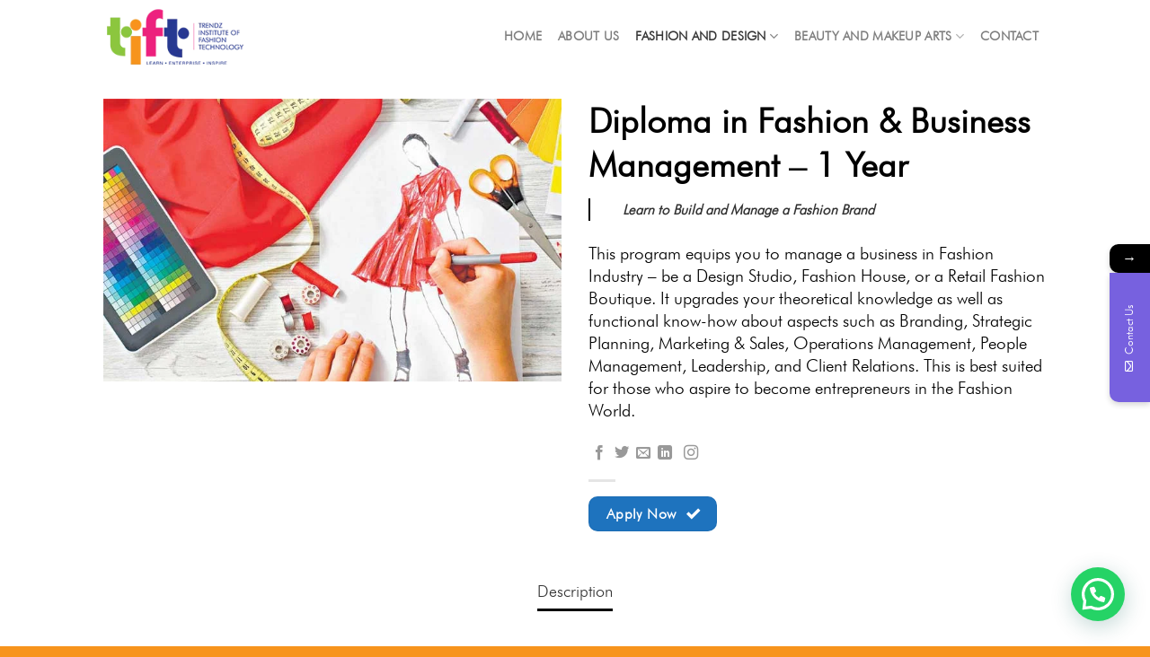

--- FILE ---
content_type: text/html; charset=UTF-8
request_url: https://www.tift.in/fashion-designing/diploma-in-fashion-and-business-management-1-year/
body_size: 29361
content:

<!DOCTYPE html>
<html lang="en-US" prefix="og: https://ogp.me/ns#" class="loading-site no-js">
<head>
	<meta charset="UTF-8" />
	<link rel="profile" href="http://gmpg.org/xfn/11" />
	<link rel="pingback" href="https://www.tift.in/xmlrpc.php" />
<!-- Meta Pixel Code -->
<script>
!function(f,b,e,v,n,t,s)
{if(f.fbq)return;n=f.fbq=function(){n.callMethod?
n.callMethod.apply(n,arguments):n.queue.push(arguments)};
if(!f._fbq)f._fbq=n;n.push=n;n.loaded=!0;n.version='2.0';
n.queue=[];t=b.createElement(e);t.async=!0;
t.src=v;s=b.getElementsByTagName(e)[0];
s.parentNode.insertBefore(t,s)}(window, document,'script',
'https://connect.facebook.net/en_US/fbevents.js');
fbq('init', '1204554891541353');
fbq('track', 'PageView');
</script>
<noscript><img height="1" width="1" style="display:none"
src="https://www.facebook.com/tr?id=1204554891541353&ev=PageView&noscript=1"
/></noscript>
<!-- End Meta Pixel Code -->
	<script>(function(html){html.className = html.className.replace(/\bno-js\b/,'js')})(document.documentElement);</script>
			<style>								
					form#stickyelements-form input::-moz-placeholder{
						color: #4F4F4F;
					} 
					form#stickyelements-form input::-ms-input-placeholder{
						color: #4F4F4F					} 
					form#stickyelements-form input::-webkit-input-placeholder{
						color: #4F4F4F					}
					form#stickyelements-form input::placeholder{
						color: #4F4F4F					}
					form#stickyelements-form textarea::placeholder {
						color: #4F4F4F					}
					form#stickyelements-form textarea::-moz-placeholder {
						color: #4F4F4F					}					
			</style>	
			<meta name="viewport" content="width=device-width, initial-scale=1, maximum-scale=1" />
<!-- Search Engine Optimization by Rank Math - https://rankmath.com/ -->
<title>Diploma in Fashion and Business Management - 1 Year -</title>
<meta name="robots" content="follow, index, max-snippet:-1, max-video-preview:-1, max-image-preview:large"/>
<link rel="canonical" href="https://www.tift.in/fashion-designing/diploma-in-fashion-and-business-management-1-year/" />
<meta property="og:locale" content="en_US" />
<meta property="og:type" content="article" />
<meta property="og:title" content="Diploma in Fashion and Business Management - 1 Year -" />
<meta property="og:url" content="https://www.tift.in/fashion-designing/diploma-in-fashion-and-business-management-1-year/" />
<meta property="og:site_name" content="www.tift.in" />
<meta property="og:updated_time" content="2022-02-22T11:04:58+00:00" />
<meta property="og:image" content="https://www.tift.in/wp-content/uploads/2020/09/diploma-in-fashion-and-business-management-1-year.jpg" />
<meta property="og:image:secure_url" content="https://www.tift.in/wp-content/uploads/2020/09/diploma-in-fashion-and-business-management-1-year.jpg" />
<meta property="og:image:width" content="713" />
<meta property="og:image:height" content="440" />
<meta property="og:image:alt" content="Diploma in Fashion and Business Management &#8211; 1 Year" />
<meta property="og:image:type" content="image/jpeg" />
<meta property="article:published_time" content="2021-02-15T10:25:36+00:00" />
<meta property="article:modified_time" content="2022-02-22T11:04:58+00:00" />
<meta name="twitter:card" content="summary_large_image" />
<meta name="twitter:title" content="Diploma in Fashion and Business Management - 1 Year -" />
<meta name="twitter:image" content="https://www.tift.in/wp-content/uploads/2020/09/diploma-in-fashion-and-business-management-1-year.jpg" />
<meta name="twitter:label1" content="Time to read" />
<meta name="twitter:data1" content="3 minutes" />
<script type="application/ld+json" class="rank-math-schema">{"@context":"https://schema.org","@graph":["",{"@type":"WebSite","@id":"https://www.tift.in/#website","url":"https://www.tift.in","name":"www.tift.in","inLanguage":"en-US"},{"@type":"ImageObject","@id":"https://www.tift.in/wp-content/uploads/2020/09/diploma-in-fashion-and-business-management-1-year.jpg","url":"https://www.tift.in/wp-content/uploads/2020/09/diploma-in-fashion-and-business-management-1-year.jpg","width":"713","height":"440","inLanguage":"en-US"},{"@type":"WebPage","@id":"https://www.tift.in/fashion-designing/diploma-in-fashion-and-business-management-1-year/#webpage","url":"https://www.tift.in/fashion-designing/diploma-in-fashion-and-business-management-1-year/","name":"Diploma in Fashion and Business Management - 1 Year -","datePublished":"2021-02-15T10:25:36+00:00","dateModified":"2022-02-22T11:04:58+00:00","isPartOf":{"@id":"https://www.tift.in/#website"},"primaryImageOfPage":{"@id":"https://www.tift.in/wp-content/uploads/2020/09/diploma-in-fashion-and-business-management-1-year.jpg"},"inLanguage":"en-US"},{"@type":"Person","@id":"https://www.tift.in/author/tiftadmin/","name":"tift admin","url":"https://www.tift.in/author/tiftadmin/","image":{"@type":"ImageObject","@id":"https://secure.gravatar.com/avatar/73dd450fe3da5979a667ffb220d9fadb3872e6e058f93d46f1bc4a92be5e0601?s=96&amp;d=mm&amp;r=g","url":"https://secure.gravatar.com/avatar/73dd450fe3da5979a667ffb220d9fadb3872e6e058f93d46f1bc4a92be5e0601?s=96&amp;d=mm&amp;r=g","caption":"tift admin","inLanguage":"en-US"}},{"@type":"Article","headline":"Diploma in Fashion and Business Management - 1 Year -","datePublished":"2021-02-15T10:25:36+00:00","dateModified":"2022-02-22T11:04:58+00:00","author":{"@id":"https://www.tift.in/author/tiftadmin/","name":"tift admin"},"description":"\u00a0","name":"Diploma in Fashion and Business Management - 1 Year -","@id":"https://www.tift.in/fashion-designing/diploma-in-fashion-and-business-management-1-year/#richSnippet","isPartOf":{"@id":"https://www.tift.in/fashion-designing/diploma-in-fashion-and-business-management-1-year/#webpage"},"image":{"@id":"https://www.tift.in/wp-content/uploads/2020/09/diploma-in-fashion-and-business-management-1-year.jpg"},"inLanguage":"en-US","mainEntityOfPage":{"@id":"https://www.tift.in/fashion-designing/diploma-in-fashion-and-business-management-1-year/#webpage"}}]}</script>
<!-- /Rank Math WordPress SEO plugin -->

<link rel='dns-prefetch' href='//cdn.jsdelivr.net' />
<link rel='dns-prefetch' href='//fonts.googleapis.com' />
<link rel='prefetch' href='https://www.tift.in/wp-content/themes/flatsome/assets/js/chunk.countup.js?ver=3.16.2' />
<link rel='prefetch' href='https://www.tift.in/wp-content/themes/flatsome/assets/js/chunk.sticky-sidebar.js?ver=3.16.2' />
<link rel='prefetch' href='https://www.tift.in/wp-content/themes/flatsome/assets/js/chunk.tooltips.js?ver=3.16.2' />
<link rel='prefetch' href='https://www.tift.in/wp-content/themes/flatsome/assets/js/chunk.vendors-popups.js?ver=3.16.2' />
<link rel='prefetch' href='https://www.tift.in/wp-content/themes/flatsome/assets/js/chunk.vendors-slider.js?ver=3.16.2' />
<link rel="alternate" type="application/rss+xml" title=" &raquo; Feed" href="https://www.tift.in/feed/" />
<link rel="alternate" type="application/rss+xml" title=" &raquo; Comments Feed" href="https://www.tift.in/comments/feed/" />
<link rel="alternate" title="oEmbed (JSON)" type="application/json+oembed" href="https://www.tift.in/wp-json/oembed/1.0/embed?url=https%3A%2F%2Fwww.tift.in%2Ffashion-designing%2Fdiploma-in-fashion-and-business-management-1-year%2F" />
<link rel="alternate" title="oEmbed (XML)" type="text/xml+oembed" href="https://www.tift.in/wp-json/oembed/1.0/embed?url=https%3A%2F%2Fwww.tift.in%2Ffashion-designing%2Fdiploma-in-fashion-and-business-management-1-year%2F&#038;format=xml" />
<style id='wp-img-auto-sizes-contain-inline-css' type='text/css'>
img:is([sizes=auto i],[sizes^="auto," i]){contain-intrinsic-size:3000px 1500px}
/*# sourceURL=wp-img-auto-sizes-contain-inline-css */
</style>
<style id='wp-emoji-styles-inline-css' type='text/css'>

	img.wp-smiley, img.emoji {
		display: inline !important;
		border: none !important;
		box-shadow: none !important;
		height: 1em !important;
		width: 1em !important;
		margin: 0 0.07em !important;
		vertical-align: -0.1em !important;
		background: none !important;
		padding: 0 !important;
	}
/*# sourceURL=wp-emoji-styles-inline-css */
</style>
<style id='wp-block-library-inline-css' type='text/css'>
:root{--wp-block-synced-color:#7a00df;--wp-block-synced-color--rgb:122,0,223;--wp-bound-block-color:var(--wp-block-synced-color);--wp-editor-canvas-background:#ddd;--wp-admin-theme-color:#007cba;--wp-admin-theme-color--rgb:0,124,186;--wp-admin-theme-color-darker-10:#006ba1;--wp-admin-theme-color-darker-10--rgb:0,107,160.5;--wp-admin-theme-color-darker-20:#005a87;--wp-admin-theme-color-darker-20--rgb:0,90,135;--wp-admin-border-width-focus:2px}@media (min-resolution:192dpi){:root{--wp-admin-border-width-focus:1.5px}}.wp-element-button{cursor:pointer}:root .has-very-light-gray-background-color{background-color:#eee}:root .has-very-dark-gray-background-color{background-color:#313131}:root .has-very-light-gray-color{color:#eee}:root .has-very-dark-gray-color{color:#313131}:root .has-vivid-green-cyan-to-vivid-cyan-blue-gradient-background{background:linear-gradient(135deg,#00d084,#0693e3)}:root .has-purple-crush-gradient-background{background:linear-gradient(135deg,#34e2e4,#4721fb 50%,#ab1dfe)}:root .has-hazy-dawn-gradient-background{background:linear-gradient(135deg,#faaca8,#dad0ec)}:root .has-subdued-olive-gradient-background{background:linear-gradient(135deg,#fafae1,#67a671)}:root .has-atomic-cream-gradient-background{background:linear-gradient(135deg,#fdd79a,#004a59)}:root .has-nightshade-gradient-background{background:linear-gradient(135deg,#330968,#31cdcf)}:root .has-midnight-gradient-background{background:linear-gradient(135deg,#020381,#2874fc)}:root{--wp--preset--font-size--normal:16px;--wp--preset--font-size--huge:42px}.has-regular-font-size{font-size:1em}.has-larger-font-size{font-size:2.625em}.has-normal-font-size{font-size:var(--wp--preset--font-size--normal)}.has-huge-font-size{font-size:var(--wp--preset--font-size--huge)}.has-text-align-center{text-align:center}.has-text-align-left{text-align:left}.has-text-align-right{text-align:right}.has-fit-text{white-space:nowrap!important}#end-resizable-editor-section{display:none}.aligncenter{clear:both}.items-justified-left{justify-content:flex-start}.items-justified-center{justify-content:center}.items-justified-right{justify-content:flex-end}.items-justified-space-between{justify-content:space-between}.screen-reader-text{border:0;clip-path:inset(50%);height:1px;margin:-1px;overflow:hidden;padding:0;position:absolute;width:1px;word-wrap:normal!important}.screen-reader-text:focus{background-color:#ddd;clip-path:none;color:#444;display:block;font-size:1em;height:auto;left:5px;line-height:normal;padding:15px 23px 14px;text-decoration:none;top:5px;width:auto;z-index:100000}html :where(.has-border-color){border-style:solid}html :where([style*=border-top-color]){border-top-style:solid}html :where([style*=border-right-color]){border-right-style:solid}html :where([style*=border-bottom-color]){border-bottom-style:solid}html :where([style*=border-left-color]){border-left-style:solid}html :where([style*=border-width]){border-style:solid}html :where([style*=border-top-width]){border-top-style:solid}html :where([style*=border-right-width]){border-right-style:solid}html :where([style*=border-bottom-width]){border-bottom-style:solid}html :where([style*=border-left-width]){border-left-style:solid}html :where(img[class*=wp-image-]){height:auto;max-width:100%}:where(figure){margin:0 0 1em}html :where(.is-position-sticky){--wp-admin--admin-bar--position-offset:var(--wp-admin--admin-bar--height,0px)}@media screen and (max-width:600px){html :where(.is-position-sticky){--wp-admin--admin-bar--position-offset:0px}}
/*# sourceURL=/wp-includes/css/dist/block-library/common.min.css */
</style>
<style id='classic-theme-styles-inline-css' type='text/css'>
/*! This file is auto-generated */
.wp-block-button__link{color:#fff;background-color:#32373c;border-radius:9999px;box-shadow:none;text-decoration:none;padding:calc(.667em + 2px) calc(1.333em + 2px);font-size:1.125em}.wp-block-file__button{background:#32373c;color:#fff;text-decoration:none}
/*# sourceURL=/wp-includes/css/classic-themes.min.css */
</style>
<link rel='stylesheet' id='contact-form-7-css' href='https://www.tift.in/wp-content/plugins/contact-form-7/includes/css/styles.css?ver=6.1.4' type='text/css' media='all' />
<link rel='stylesheet' id='uaf_client_css-css' href='https://www.tift.in/wp-content/uploads/useanyfont/uaf.css?ver=1764306919' type='text/css' media='all' />
<link rel='stylesheet' id='wppopups-base-css' href='https://www.tift.in/wp-content/plugins/wp-popups-lite/src/assets/css/wppopups-base.css?ver=2.2.0.3' type='text/css' media='all' />
<link rel='stylesheet' id='flatsome-main-css' href='https://www.tift.in/wp-content/themes/flatsome/assets/css/flatsome.css?ver=3.16.2' type='text/css' media='all' />
<style id='flatsome-main-inline-css' type='text/css'>
@font-face {
				font-family: "fl-icons";
				font-display: block;
				src: url(https://www.tift.in/wp-content/themes/flatsome/assets/css/icons/fl-icons.eot?v=3.16.2);
				src:
					url(https://www.tift.in/wp-content/themes/flatsome/assets/css/icons/fl-icons.eot#iefix?v=3.16.2) format("embedded-opentype"),
					url(https://www.tift.in/wp-content/themes/flatsome/assets/css/icons/fl-icons.woff2?v=3.16.2) format("woff2"),
					url(https://www.tift.in/wp-content/themes/flatsome/assets/css/icons/fl-icons.ttf?v=3.16.2) format("truetype"),
					url(https://www.tift.in/wp-content/themes/flatsome/assets/css/icons/fl-icons.woff?v=3.16.2) format("woff"),
					url(https://www.tift.in/wp-content/themes/flatsome/assets/css/icons/fl-icons.svg?v=3.16.2#fl-icons) format("svg");
			}
/*# sourceURL=flatsome-main-inline-css */
</style>
<link rel='stylesheet' id='flatsome-style-css' href='https://www.tift.in/wp-content/themes/flatsome/style.css?ver=3.16.2' type='text/css' media='all' />
<link rel='stylesheet' id='mystickyelements-google-fonts-css' href='https://fonts.googleapis.com/css?family=Poppins%3A400%2C500%2C600%2C700&#038;ver=6.9' type='text/css' media='all' />
<link rel='stylesheet' id='font-awesome-css-css' href='https://www.tift.in/wp-content/plugins/mystickyelements/css/font-awesome.min.css?ver=2.3.4' type='text/css' media='all' />
<link rel='stylesheet' id='mystickyelements-front-css-css' href='https://www.tift.in/wp-content/plugins/mystickyelements/css/mystickyelements-front.min.css?ver=2.3.4' type='text/css' media='all' />
<link rel='stylesheet' id='intl-tel-input-css' href='https://www.tift.in/wp-content/plugins/mystickyelements/intl-tel-input-src/build/css/intlTelInput.css?ver=2.3.4' type='text/css' media='all' />
<script type="text/javascript" src="https://www.tift.in/wp-includes/js/jquery/jquery.min.js?ver=3.7.1" id="jquery-core-js"></script>
<script type="text/javascript" src="https://www.tift.in/wp-includes/js/jquery/jquery-migrate.min.js?ver=3.4.1" id="jquery-migrate-js"></script>
<script type="text/javascript" id="email-download-link-js-extra">
/* <![CDATA[ */
var ed_data = {"messages":{"ed_required_field":"Please fill in the required field.","ed_invalid_name":"Name seems invalid.","ed_invalid_email":"Email address seems invalid.","ed_unexpected_error":"Oops.. Unexpected error occurred.","ed_sent_successfull":"Download link sent successfully to your email address.","ed_select_downloads":"Please select your downloads.","ed_invalid_captcha":"Robot verification failed, please try again.","ed_toofast_message":"You are trying to submit too fast. try again in 1 minute.","ed_blocked_message1":"Your submission is not accepted due to security reason. Please contact admin.","ed_blocked_message2":"Entered name or email contains a word that is not allowed. Please contact admin."},"ed_ajax_url":"https://www.tift.in/wp-admin/admin-ajax.php"};
//# sourceURL=email-download-link-js-extra
/* ]]> */
</script>
<script type="text/javascript" src="https://www.tift.in/wp-content/plugins/email-download-link/inc/email-download-link.js?ver=2.2" id="email-download-link-js"></script>
<link rel="https://api.w.org/" href="https://www.tift.in/wp-json/" /><link rel="alternate" title="JSON" type="application/json" href="https://www.tift.in/wp-json/wp/v2/pages/1641" /><link rel="EditURI" type="application/rsd+xml" title="RSD" href="https://www.tift.in/xmlrpc.php?rsd" />
<meta name="generator" content="WordPress 6.9" />
<link rel='shortlink' href='https://www.tift.in/?p=1641' />
<style>.ed_form_message.success { color: #008000; }.ed_form_message.error { color: #ff0000; }.ed_form_message.boterror { color: #ff0000; }</style><style>.bg{opacity: 0; transition: opacity 1s; -webkit-transition: opacity 1s;} .bg-loaded{opacity: 1;}</style><script src="https://use.fontawesome.com/311ba7f4e5.js"></script><meta name="generator" content="Elementor 3.34.1; features: e_font_icon_svg, additional_custom_breakpoints; settings: css_print_method-external, google_font-enabled, font_display-swap">
			<style>
				.e-con.e-parent:nth-of-type(n+4):not(.e-lazyloaded):not(.e-no-lazyload),
				.e-con.e-parent:nth-of-type(n+4):not(.e-lazyloaded):not(.e-no-lazyload) * {
					background-image: none !important;
				}
				@media screen and (max-height: 1024px) {
					.e-con.e-parent:nth-of-type(n+3):not(.e-lazyloaded):not(.e-no-lazyload),
					.e-con.e-parent:nth-of-type(n+3):not(.e-lazyloaded):not(.e-no-lazyload) * {
						background-image: none !important;
					}
				}
				@media screen and (max-height: 640px) {
					.e-con.e-parent:nth-of-type(n+2):not(.e-lazyloaded):not(.e-no-lazyload),
					.e-con.e-parent:nth-of-type(n+2):not(.e-lazyloaded):not(.e-no-lazyload) * {
						background-image: none !important;
					}
				}
			</style>
			<link rel="icon" href="https://www.tift.in/wp-content/uploads/2020/11/android-chrome-192x192-1.png" sizes="32x32" />
<link rel="icon" href="https://www.tift.in/wp-content/uploads/2020/11/android-chrome-192x192-1.png" sizes="192x192" />
<link rel="apple-touch-icon" href="https://www.tift.in/wp-content/uploads/2020/11/android-chrome-192x192-1.png" />
<meta name="msapplication-TileImage" content="https://www.tift.in/wp-content/uploads/2020/11/android-chrome-192x192-1.png" />
<style id="custom-css" type="text/css">:root {--primary-color: #000000;}.header-main{height: 80px}#logo img{max-height: 80px}#logo{width:172px;}.header-bottom{min-height: 10px}.header-top{min-height: 20px}.transparent .header-main{height: 216px}.transparent #logo img{max-height: 216px}.has-transparent + .page-title:first-of-type,.has-transparent + #main > .page-title,.has-transparent + #main > div > .page-title,.has-transparent + #main .page-header-wrapper:first-of-type .page-title{padding-top: 216px;}.header.show-on-scroll,.stuck .header-main{height:98px!important}.stuck #logo img{max-height: 98px!important}.header-bg-color {background-color: #ffffff}.header-bottom {background-color: #f1f1f1}.header-main .nav > li > a{line-height: 8px }.stuck .header-main .nav > li > a{line-height: 50px }@media (max-width: 549px) {.header-main{height: 70px}#logo img{max-height: 70px}}.nav-dropdown{border-radius:5px}.nav-dropdown{font-size:100%}/* Color */.accordion-title.active, .has-icon-bg .icon .icon-inner,.logo a, .primary.is-underline, .primary.is-link, .badge-outline .badge-inner, .nav-outline > li.active> a,.nav-outline >li.active > a, .cart-icon strong,[data-color='primary'], .is-outline.primary{color: #000000;}/* Color !important */[data-text-color="primary"]{color: #000000!important;}/* Background Color */[data-text-bg="primary"]{background-color: #000000;}/* Background */.scroll-to-bullets a,.featured-title, .label-new.menu-item > a:after, .nav-pagination > li > .current,.nav-pagination > li > span:hover,.nav-pagination > li > a:hover,.has-hover:hover .badge-outline .badge-inner,button[type="submit"], .button.wc-forward:not(.checkout):not(.checkout-button), .button.submit-button, .button.primary:not(.is-outline),.featured-table .title,.is-outline:hover, .has-icon:hover .icon-label,.nav-dropdown-bold .nav-column li > a:hover, .nav-dropdown.nav-dropdown-bold > li > a:hover, .nav-dropdown-bold.dark .nav-column li > a:hover, .nav-dropdown.nav-dropdown-bold.dark > li > a:hover, .header-vertical-menu__opener ,.is-outline:hover, .tagcloud a:hover,.grid-tools a, input[type='submit']:not(.is-form), .box-badge:hover .box-text, input.button.alt,.nav-box > li > a:hover,.nav-box > li.active > a,.nav-pills > li.active > a ,.current-dropdown .cart-icon strong, .cart-icon:hover strong, .nav-line-bottom > li > a:before, .nav-line-grow > li > a:before, .nav-line > li > a:before,.banner, .header-top, .slider-nav-circle .flickity-prev-next-button:hover svg, .slider-nav-circle .flickity-prev-next-button:hover .arrow, .primary.is-outline:hover, .button.primary:not(.is-outline), input[type='submit'].primary, input[type='submit'].primary, input[type='reset'].button, input[type='button'].primary, .badge-inner{background-color: #000000;}/* Border */.nav-vertical.nav-tabs > li.active > a,.scroll-to-bullets a.active,.nav-pagination > li > .current,.nav-pagination > li > span:hover,.nav-pagination > li > a:hover,.has-hover:hover .badge-outline .badge-inner,.accordion-title.active,.featured-table,.is-outline:hover, .tagcloud a:hover,blockquote, .has-border, .cart-icon strong:after,.cart-icon strong,.blockUI:before, .processing:before,.loading-spin, .slider-nav-circle .flickity-prev-next-button:hover svg, .slider-nav-circle .flickity-prev-next-button:hover .arrow, .primary.is-outline:hover{border-color: #000000}.nav-tabs > li.active > a{border-top-color: #000000}.widget_shopping_cart_content .blockUI.blockOverlay:before { border-left-color: #000000 }.woocommerce-checkout-review-order .blockUI.blockOverlay:before { border-left-color: #000000 }/* Fill */.slider .flickity-prev-next-button:hover svg,.slider .flickity-prev-next-button:hover .arrow{fill: #000000;}/* Focus */.primary:focus-visible, .submit-button:focus-visible, button[type="submit"]:focus-visible { outline-color: #000000!important; }/* Background Color */[data-icon-label]:after, .secondary.is-underline:hover,.secondary.is-outline:hover,.icon-label,.button.secondary:not(.is-outline),.button.alt:not(.is-outline), .badge-inner.on-sale, .button.checkout, .single_add_to_cart_button, .current .breadcrumb-step{ background-color:#dd3333; }[data-text-bg="secondary"]{background-color: #dd3333;}/* Color */.secondary.is-underline,.secondary.is-link, .secondary.is-outline,.stars a.active, .star-rating:before, .woocommerce-page .star-rating:before,.star-rating span:before, .color-secondary{color: #dd3333}/* Color !important */[data-text-color="secondary"]{color: #dd3333!important;}/* Border */.secondary.is-outline:hover{border-color:#dd3333}/* Focus */.secondary:focus-visible, .alt:focus-visible { outline-color: #dd3333!important; }.success.is-underline:hover,.success.is-outline:hover,.success{background-color: #1e73be}.success-color, .success.is-link, .success.is-outline{color: #1e73be;}.success-border{border-color: #1e73be!important;}/* Color !important */[data-text-color="success"]{color: #1e73be!important;}/* Background Color */[data-text-bg="success"]{background-color: #1e73be;}.breadcrumbs{text-transform: none;}a{color: #1e73be;}.footer-2{background-color: #000000}.absolute-footer, html{background-color: #f7941d}.nav-vertical-fly-out > li + li {border-top-width: 1px; border-top-style: solid;}/* Custom CSS */input.wpcf7-form-control.wpcf7-submit.button {border: 1px solid white;}ul.nav-column.nav-dropdown-simple {font-size: 14px;color: black;font-weight: 800;}.header-search-dropdown{display:none !important;}.nav-dropdown-has-border .nav-dropdown{margin-top:19px !important;}.label-new.menu-item > a:after{content:"New";}.label-hot.menu-item > a:after{content:"Hot";}.label-sale.menu-item > a:after{content:"Sale";}.label-popular.menu-item > a:after{content:"Popular";}</style>		<style type="text/css" id="wp-custom-css">
			body {
    color: #1a1a1a;
    font-size: 16px;
    font-weight: 500;
	line-height: 24px;align-content
}
.footer-2 dark #text-15{
		display:none !important;
	}
td{color: #1a1a1a;
    font-size: 16px;
    font-weight: 500;
    line-height: 24px;}

.table-bordered {
    border: 1px solid #dee2e6;
}

.table td, .table th {
	padding: .75rem;}

.gray{background: #f8f8f8;}
.wp-image-1398{
	max-width: 100%;
    height: auto;
    width: 120px;
    margin-top: -36px !important;
   
}
@media only screen and (max-width: 991px){
 .slider-nav-circle{
    height:263px !important;
	 
   
}

	}
@media only screen and (max-width: 991px){
 .fill{
/*     height:70% !important */
   
}
	}
@media only screen and (max-width: 991px){
 p{
    font-size:16px !important;
   
}
	span{
		font-size:16px !important;
	}
	}
a.tag-cloud-link:hover { background-color: #F7941D !important; }
@media only screen and (max-width: 991px){
#gap-745805161{
    padding-top:0px !important;
	 
   
}
}
.banner{
	background-color:#284223c4 !important;
}
@media only screen and (max-width: 991px){
.large-4{
    text-align:center !important;
	 

}
}
.page-id-1517 #footer{
	display:none !important;
}
.page-id-2894 #header{
	display:none !important;
}
.page-id-2919 #header{
	display:none !important;
}
.page-id-2930 #header{
	display:none !important;
}
.page-id-2930 #footer{
	display:none !important;
}
.page-id-2930 .joinchat{
	display:none !important;
}

.page-id-2930 .mystickyelement-lists-wrap{
	display:none !important;
}
.page-id-2919 #footer{
	display:none !important;
}
.page-id-2919 .joinchat{
	display:none !important;
}
.page-id-2919 .mystickyelement-lists-wrap{
	display:none !important;
}
.page-id-2894 #footer{
	display:none !important;
}
.page-id-2894 .joinchat{
	display:none !important;
}
.page-id-2894 .mystickyelement-lists-wrap{
	display:none !important;
}
.page-id-1517 #header{
	display:none !important;
}
.page-id-1517 .joinchat{
	display:none !important;
}
.page-id-1517        #mystickyelements-contact-form{
	display:none !important;
}
.page-id-1517     .mystickyelement-lists-wrap{
	display:none !important;
}
.page-id-2774 #footer{
	display:none !important;
}
.page-id-2774 #header{
	display:none !important;
}
.page-id-2774 .joinchat{
	display:none !important;
}
.page-id-2774 .mystickyelement-lists-wrap{
	display:none !important;
}
.page-id-2781 #header{
	display:none !important;
}
.page-id-2781 #footer{
	display:none !important;
}
.page-id-2781 .joinchat{
	display:none !important;
}
.page-id-2781 .mystickyelement-lists-wrap{
	display:none !important;
}
.page-id-2825 #header{
	display:none !important;
}
.page-id-2825 #footer{
	display:none !important;
}
.page-id-2825 .joinchat{
	display:none !important;
}
.page-id-2825 .mystickyelement-lists-wrap{
	display:none !important;
}
.page-id-2792 #header{
	display:none !important;
}
.page-id-2792 #footer{
	display:none !important;
}
.page-id-2792 .joinchat{
	display:none !important;
}
.page-id-2792 .mystickyelement-lists-wrap{
	display:none !important;
}
.page-id-2803 #header{
	display:none !important;
}

.page-id-2803 #footer{
	display:none !important;
}
.page-id-2803 .joinchat{
	display:none !important;
}
.page-id-2803 .mystickyelement-lists-wrap{
	display:none !important;
}

.page-id-2814 #header{
	display:none !important;
}

.page-id-2814 #footer{
	display:none !important;
}

.page-id-2814 .joinchat{
	display:none !important;
}
.page-id-2814 .mystickyelement-lists-wrap{
	display:none !important;
}








.page-id-1520  #footer{
	display:none !important;
}
.page-id-1520  #header{
	display:none !important;
}
.page-id-1520        #mystickyelements-contact-form{
	display:none !important;
}
.page-id-1520 .joinchat{
	display:none !important;
}
.page-id-1520     .mystickyelement-lists-wrap{
	display:none !important;
}
.page-id-2396 .header-wrapper{
	display:none !important;
}
.page-id-2396 .mystickyelements-fixed{
	display:none !important;
}
.page-id-2396 .lp-image-react{
	
}
.page-id-2396 .joinchat__button{
	display:none !important;
}
.page-id-2396 .footer-wrapper{
	display:none !important;
}
.page-id-2857 .footer-wrapper{
	display:none !important;
}
.page-id-2857 .joinchat__button{
	display:none !important;
}
.page-id-2857 .mystickyelements-fixed{
	display:none !important;
}
.page-id-2857 #header{
	display:none !important;
}
@media only screen and (max-width: 768px){
 .large-6{
       margin-top: -36px !important;
	     
   
}
.ihs-country-code{

height: calc(45px + 4px) !important;
    font-size: 15px !important;
    font-family: Arial, Helvetica, sans-serif !important;
    padding: 15px !important;
    color: #444444 !important;
    background: #a99e9e !important;
    border-radius: 0 10px 10px 0 !important;
}
.ihs-mb-inp-field{
	size: 50px;
  height: calc(45px + 4px) !important;
    font-size: 15px !important;
    font-family: Arial, Helvetica, sans-serif !important;
    padding: 15px !important;
    color: #444444 !important;
    background: #a99e9e !important;
    border-radius: 0 10px 10px 0 !important;}
	.ihs-country-code{
		display:none !important;
	}
	
	.ihs-country-inp-wrap{
		display:none !important;
	}	
	
.success{
    background-color:#fff !important;
	}

.page-id-2391 .footer-wrapper	
		{
			display:none !important;
		}
	#col-770832730{
		display:none;
	}	
	
	#col-1398466745{
		text-align:center !important;
	}
	
	.lead{
		display:none !important;
	}	
	.page-id-1517 .joinchat__button{
		display:none !important;
	} 
	
	#col-371805417{
		text-align:justify !important
	}	

	
	.col-inner p {
		text-align:justify !important;
	} 	
	
	@media only screen and (max-width: 768px){
.page-id-2857	.css-13hpov6{
		
		}
.page-id-2857	#blank-1{
			height:143.38px !important;
		}
.page-id-2857	.css-1yltisf dev{
			width: 350.63px !important;
    height: 104px !important;
		}
		.page-id-2857 .css-wlnzy8{
			width:291.41px !important;
		}		
		.page-id-2857 .headline strong{
			line-height: 1.25 !important;
			font-size: 1.6875rem !important;
			font-family: "Montserrat", sans-serif !important;
		}
		.page-id-2857 .small-subhead strong{
			line-height: 1.25 !important;
			font-size: 1rem !important;
			font-family: "Montserrat", sans-serif !important;
		}
		.page-id-2857 .lp-headline-react{
			width:309.39px !important;
		}
		.page-id-2857	.css-xwpcwl{
			width: 351px !important;
    height: 282px !important;
		}
	}
	
	
.page-id-2894 #footer{
	display:none !important;
}	
	
	@media only screen and (max-width: 768px){
		.page-id-2894 #blank-1{
			height:143.38px !important;
		}
		.page-id-2894 .css-wlnzy8{
			width:291px !important;
			height:194px !important;
			
		}
.page-id-2894	.headline strong{
			line-height: 1.25 !important;
			font-size: 1.6875rem !important;
			font-family: "Montserrat", sans-serif !important;
		}
.page-id-2894	.small-subhead strong{
			line-height: 1.25 !important;
			font-size: 1rem !important;
			font-family: "Montserrat", sans-serif !important;
		}
		.page-id-2894 .subhead strong{
			font-size: 1.3125rem !important;
			font-family: "Montserrat", sans-serif !important;
		} 
.page-id-2894 .gutter-bottom-1 strong{
			font-family: "Montserrat", sans-serif !important;
	line-height: 1.125 !important;
	font-size: 2.25rem !important;
		}
.page-id-2930 #blank-1{
			height:143.38px !important;
		}		
		
		
	}		</style>
		<style id="kirki-inline-styles"></style>	<meta name="facebook-domain-verification" content="xff3nichb09vkf0vmyroy8elxq85yz" />
</head>

<body class="wp-singular page-template page-template-page-blank page-template-page-blank-php page page-id-1641 page-child parent-pageid-610 wp-theme-flatsome eio-default lightbox nav-dropdown-has-arrow nav-dropdown-has-shadow nav-dropdown-has-border parallax-mobile elementor-default elementor-kit-3393">


<a class="skip-link screen-reader-text" href="#main">Skip to content</a>

<div id="wrapper">

	
	<header id="header" class="header has-sticky sticky-jump">
		<div class="header-wrapper">
			<div id="masthead" class="header-main ">
      <div class="header-inner flex-row container logo-left medium-logo-center" role="navigation">

          <!-- Logo -->
          <div id="logo" class="flex-col logo">
            
<!-- Header logo -->
<a href="https://www.tift.in/" title="" rel="home">
		<img width="200" height="100" src="https://www.tift.in/wp-content/uploads/2020/08/tift-logo-website.png" class="header_logo header-logo" alt=""/><img  width="200" height="100" src="https://www.tift.in/wp-content/uploads/2020/08/tift-logo-website.png" class="header-logo-dark" alt=""/></a>
          </div>

          <!-- Mobile Left Elements -->
          <div class="flex-col show-for-medium flex-left">
            <ul class="mobile-nav nav nav-left ">
              <li class="nav-icon has-icon">
  		<a href="#" data-open="#main-menu" data-pos="left" data-bg="main-menu-overlay" data-color="" class="is-small" aria-label="Menu" aria-controls="main-menu" aria-expanded="false">

		  <i class="icon-menu" ></i>
		  		</a>
	</li>
            </ul>
          </div>

          <!-- Left Elements -->
          <div class="flex-col hide-for-medium flex-left
            flex-grow">
            <ul class="header-nav header-nav-main nav nav-left  nav-size-medium nav-spacing-medium nav-uppercase" >
                          </ul>
          </div>

          <!-- Right Elements -->
          <div class="flex-col hide-for-medium flex-right">
            <ul class="header-nav header-nav-main nav nav-right  nav-size-medium nav-spacing-medium nav-uppercase">
              <li id="menu-item-1700" class="menu-item menu-item-type-post_type menu-item-object-page menu-item-home menu-item-1700 menu-item-design-default"><a href="https://www.tift.in/" class="nav-top-link">Home</a></li>
<li id="menu-item-194" class="menu-item menu-item-type-post_type menu-item-object-page menu-item-194 menu-item-design-default"><a href="https://www.tift.in/about-us/" class="nav-top-link">About Us</a></li>
<li id="menu-item-2723" class="menu-item menu-item-type-post_type menu-item-object-page current-menu-ancestor current_page_ancestor menu-item-has-children menu-item-2723 active menu-item-design-default has-dropdown"><a href="https://www.tift.in/school-of-fashion-and-design/" class="nav-top-link" aria-expanded="false" aria-haspopup="menu">Fashion and Design<i class="icon-angle-down" ></i></a>
<ul class="sub-menu nav-dropdown nav-dropdown-simple">
	<li id="menu-item-612" class="menu-item menu-item-type-post_type menu-item-object-page current-page-ancestor current-menu-ancestor current-menu-parent current-page-parent current_page_parent current_page_ancestor menu-item-has-children menu-item-612 active nav-dropdown-col"><a href="https://www.tift.in/fashion-designing/">Fashion Designing</a>
	<ul class="sub-menu nav-column nav-dropdown-simple">
		<li id="menu-item-1676" class="menu-item menu-item-type-post_type menu-item-object-page menu-item-1676"><a href="https://www.tift.in/short-term-coursese/diploma-in-fashion-styling-3-months/">Diploma In Fashion Styling – 3 Months</a></li>
		<li id="menu-item-1643" class="menu-item menu-item-type-post_type menu-item-object-page current-menu-item page_item page-item-1641 current_page_item menu-item-1643 active"><a href="https://www.tift.in/fashion-designing/diploma-in-fashion-and-business-management-1-year/" aria-current="page">Diploma in Fashion and Business Management – 1 Year</a></li>
		<li id="menu-item-1640" class="menu-item menu-item-type-post_type menu-item-object-page menu-item-1640"><a href="https://www.tift.in/fashion-designing/diploma-in-fashion-designing-1-year/">Diploma in fashion design 1 Year</a></li>
		<li id="menu-item-1637" class="menu-item menu-item-type-post_type menu-item-object-page menu-item-1637"><a href="https://www.tift.in/fashion-designing/advanced-diploma-in-fashion-designing-2-years/">Advanced Diploma in Fashion Design 2 Years</a></li>
		<li id="menu-item-1831" class="menu-item menu-item-type-post_type menu-item-object-page menu-item-1831"><a href="https://www.tift.in/fashion-designing/post-graduate-diploma-in-fashion-design-2-years/">Post Graduate Diploma in Fashion Design – 2 Years</a></li>
	</ul>
</li>
	<li id="menu-item-3515" class="menu-item menu-item-type-post_type menu-item-object-page menu-item-has-children menu-item-3515 nav-dropdown-col"><a href="https://www.tift.in/interior-designing/">Interior Designing</a>
	<ul class="sub-menu nav-column nav-dropdown-simple">
		<li id="menu-item-3517" class="menu-item menu-item-type-post_type menu-item-object-page menu-item-3517"><a href="https://www.tift.in/interior-designing/diploma-in-interior-design-1-year/">Diploma In Interior Design – 1 Year</a></li>
		<li id="menu-item-3516" class="menu-item menu-item-type-post_type menu-item-object-page menu-item-3516"><a href="https://www.tift.in/interior-designing/advanced-diploma-in-interior-design-2-years/">Advanced Diploma In Interior Design – 2 Years</a></li>
		<li id="menu-item-3518" class="menu-item menu-item-type-post_type menu-item-object-page menu-item-3518"><a href="https://www.tift.in/interior-designing/post-graduate-diploma-in-interior-design-2-years/">Post Graduate Diploma in Interior Design – 2 Years</a></li>
	</ul>
</li>
	<li id="menu-item-3535" class="menu-item menu-item-type-post_type menu-item-object-page menu-item-has-children menu-item-3535 nav-dropdown-col"><a href="https://www.tift.in/photography-2/">Photography</a>
	<ul class="sub-menu nav-column nav-dropdown-simple">
		<li id="menu-item-3536" class="menu-item menu-item-type-post_type menu-item-object-page menu-item-3536"><a href="https://www.tift.in/photography-2/diploma-in-fashion-photography-3-months/">Diploma In Fashion Photography – 3 Months</a></li>
	</ul>
</li>
	<li id="menu-item-3537" class="menu-item menu-item-type-post_type menu-item-object-page menu-item-has-children menu-item-3537 nav-dropdown-col"><a href="https://www.tift.in/short-term-coursese/">Short Term Coursese</a>
	<ul class="sub-menu nav-column nav-dropdown-simple">
		<li id="menu-item-3538" class="menu-item menu-item-type-post_type menu-item-object-page menu-item-3538"><a href="https://www.tift.in/short-term-coursese/certificate-course-in-advanced-garment-construction-6-months/">Certificate Course In Advanced Garment Construction – 6 Months</a></li>
		<li id="menu-item-3539" class="menu-item menu-item-type-post_type menu-item-object-page menu-item-3539"><a href="https://www.tift.in/short-term-coursese/certificate-course-in-auto-cad-for-interior-design-and-architecture-3-months/">Certificate Course In Auto-Cad For Interior Design  And Architecture – 2 Months</a></li>
		<li id="menu-item-3540" class="menu-item menu-item-type-post_type menu-item-object-page menu-item-3540"><a href="https://www.tift.in/short-term-coursese/certificate-course-in-foundation-garment-construction-3-months/">Certificate Course In Foundation Garment Construction – 3 Months</a></li>
		<li id="menu-item-3542" class="menu-item menu-item-type-post_type menu-item-object-page menu-item-3542"><a href="https://www.tift.in/short-term-coursese/complete-sketch-up-and-v-ray-course-for-interior-design-and-architecture-3-months/">Complete Sketch-Up And V-Ray Course For Interior Design  And Architecture- 2 Months</a></li>
		<li id="menu-item-3544" class="menu-item menu-item-type-post_type menu-item-object-page menu-item-3544"><a href="https://www.tift.in/short-term-coursese/diploma-in-fashion-styling-3-months/">Diploma In Fashion Styling – 3 Months</a></li>
		<li id="menu-item-3543" class="menu-item menu-item-type-post_type menu-item-object-page menu-item-3543"><a href="https://www.tift.in/short-term-coursese/diploma-in-visual-merchandising-4-months/">Diploma in Apparel Boutique Management – 4 Months</a></li>
		<li id="menu-item-3541" class="menu-item menu-item-type-post_type menu-item-object-page menu-item-3541"><a href="https://www.tift.in/short-term-coursese/certificate-course-in-visual-mercandising-6-months/">Certificate Course In Visual Mercandising- 6 Months</a></li>
	</ul>
</li>
	<li id="menu-item-1205" class="menu-item menu-item-type-custom menu-item-object-custom menu-item-1205"><a href="https://www.tift.in/wp-content/uploads/2025/12/tift_fashionbrochure.pdf">Download Brochure</a></li>
</ul>
</li>
<li id="menu-item-3519" class="menu-item menu-item-type-post_type menu-item-object-page menu-item-has-children menu-item-3519 menu-item-design-default has-dropdown"><a href="https://www.tift.in/school-of-beauty-and-makeup-arts/" class="nav-top-link" aria-expanded="false" aria-haspopup="menu">Beauty and Makeup Arts<i class="icon-angle-down" ></i></a>
<ul class="sub-menu nav-dropdown nav-dropdown-simple">
	<li id="menu-item-3520" class="menu-item menu-item-type-post_type menu-item-object-page menu-item-has-children menu-item-3520 nav-dropdown-col"><a href="https://www.tift.in/makeup-and-hair-styling/">Makeup and Hair Styling</a>
	<ul class="sub-menu nav-column nav-dropdown-simple">
		<li id="menu-item-3524" class="menu-item menu-item-type-post_type menu-item-object-page menu-item-3524"><a href="https://www.tift.in/makeup-and-hair-styling/certificate-course-in-foundation-makeup-artistry/">Foundation Course in Makeup Artistry</a></li>
		<li id="menu-item-3521" class="menu-item menu-item-type-post_type menu-item-object-page menu-item-3521"><a href="https://www.tift.in/makeup-and-hair-styling/certificate-in-makeup-artistry/">Certificate Course in Advance Makeup Artistry</a></li>
	</ul>
</li>
	<li id="menu-item-3530" class="menu-item menu-item-type-custom menu-item-object-custom menu-item-has-children menu-item-3530 nav-dropdown-col"><a href="#">Hair Design</a>
	<ul class="sub-menu nav-column nav-dropdown-simple">
		<li id="menu-item-3523" class="menu-item menu-item-type-post_type menu-item-object-page menu-item-3523"><a href="https://www.tift.in/makeup-and-hair-styling/certificate-course-in-foundation-hair-3-months/">Certificate Course In Foundation Hair –  3 Months</a></li>
		<li id="menu-item-3522" class="menu-item menu-item-type-post_type menu-item-object-page menu-item-3522"><a href="https://www.tift.in/makeup-and-hair-styling/certificate-course-in-advanced-hair-6-months/">Certificate Course In Advanced Hair- 6 Months</a></li>
	</ul>
</li>
	<li id="menu-item-3527" class="menu-item menu-item-type-post_type menu-item-object-page menu-item-has-children menu-item-3527 nav-dropdown-col"><a href="https://www.tift.in/cosmetology/">COSMETOLOGY</a>
	<ul class="sub-menu nav-column nav-dropdown-simple">
		<li id="menu-item-3529" class="menu-item menu-item-type-post_type menu-item-object-page menu-item-3529"><a href="https://www.tift.in/cosmetology/certificate-course-in-foundation-cosmetology/">Certificate Course In Foundation Cosmetology</a></li>
		<li id="menu-item-3528" class="menu-item menu-item-type-post_type menu-item-object-page menu-item-3528"><a href="https://www.tift.in/cosmetology/certificate-course-in-advanced-cosmetology/">Certificate Course in Advanced Cosmetology</a></li>
	</ul>
</li>
	<li id="menu-item-3531" class="menu-item menu-item-type-custom menu-item-object-custom menu-item-has-children menu-item-3531 nav-dropdown-col"><a href="#">GROOMING &#038; PERSONAL CARE</a>
	<ul class="sub-menu nav-column nav-dropdown-simple">
		<li id="menu-item-3525" class="menu-item menu-item-type-post_type menu-item-object-page menu-item-3525"><a href="https://www.tift.in/makeup-and-hair-styling/certificate-course-in-personal-grooming/">Certificate Course In Personal Grooming</a></li>
	</ul>
</li>
	<li id="menu-item-3532" class="menu-item menu-item-type-custom menu-item-object-custom menu-item-3532"><a href="https://www.tift.in/wp-content/uploads/2025/11/tift_brochures-courses.pdf">Download Brochure</a></li>
</ul>
</li>
<li id="menu-item-3437" class="menu-item menu-item-type-post_type menu-item-object-page menu-item-3437 menu-item-design-default"><a href="https://www.tift.in/contact/" class="nav-top-link">Contact</a></li>
<li class="header-search header-search-dropdown has-icon has-dropdown menu-item-has-children">
		<a href="#" aria-label="Search" class="is-small"><i class="icon-search" ></i></a>
		<ul class="nav-dropdown nav-dropdown-simple">
	 	<li class="header-search-form search-form html relative has-icon">
	<div class="header-search-form-wrapper">
		<div class="searchform-wrapper ux-search-box relative is-normal"><form method="get" class="searchform" action="https://www.tift.in/" role="search">
		<div class="flex-row relative">
			<div class="flex-col flex-grow">
	   	   <input type="search" class="search-field mb-0" name="s" value="" id="s" placeholder="Search&hellip;" />
			</div>
			<div class="flex-col">
				<button type="submit" class="ux-search-submit submit-button secondary button icon mb-0" aria-label="Submit">
					<i class="icon-search" ></i>				</button>
			</div>
		</div>
    <div class="live-search-results text-left z-top"></div>
</form>
</div>	</div>
</li>
	</ul>
</li>
            </ul>
          </div>

          <!-- Mobile Right Elements -->
          <div class="flex-col show-for-medium flex-right">
            <ul class="mobile-nav nav nav-right ">
              <li class="header-search header-search-dropdown has-icon has-dropdown menu-item-has-children">
		<a href="#" aria-label="Search" class="is-small"><i class="icon-search" ></i></a>
		<ul class="nav-dropdown nav-dropdown-simple">
	 	<li class="header-search-form search-form html relative has-icon">
	<div class="header-search-form-wrapper">
		<div class="searchform-wrapper ux-search-box relative is-normal"><form method="get" class="searchform" action="https://www.tift.in/" role="search">
		<div class="flex-row relative">
			<div class="flex-col flex-grow">
	   	   <input type="search" class="search-field mb-0" name="s" value="" id="s" placeholder="Search&hellip;" />
			</div>
			<div class="flex-col">
				<button type="submit" class="ux-search-submit submit-button secondary button icon mb-0" aria-label="Submit">
					<i class="icon-search" ></i>				</button>
			</div>
		</div>
    <div class="live-search-results text-left z-top"></div>
</form>
</div>	</div>
</li>
	</ul>
</li>
            </ul>
          </div>

      </div>

      </div>

<div class="header-bg-container fill"><div class="header-bg-image fill"></div><div class="header-bg-color fill"></div></div>		</div>
	</header>

	
	<main id="main" class="">


<div id="content" role="main" class="content-area">

		
			

	<section class="section" id="section_1281022479">
		<div class="bg section-bg fill bg-fill  bg-loaded" >

			
			
			

		</div>

		

		<div class="section-content relative">
			

<div class="row"  id="row-408711169">


	<div id="col-1390793787" class="col medium-6 small-12 large-6"  >
				<div class="col-inner"  >
			
			

<div class="slider-wrapper relative" id="slider-352407490" >
    <div class="slider slider-nav-circle slider-nav-large slider-nav-light slider-style-normal"
        data-flickity-options='{
            "cellAlign": "center",
            "imagesLoaded": true,
            "lazyLoad": 1,
            "freeScroll": false,
            "wrapAround": false,
            "autoPlay": 6000,
            "pauseAutoPlayOnHover" : true,
            "prevNextButtons": false,
            "contain" : true,
            "adaptiveHeight" : true,
            "dragThreshold" : 10,
            "percentPosition": true,
            "pageDots": false,
            "rightToLeft": false,
            "draggable": false,
            "selectedAttraction": 0.1,
            "parallax" : 0,
            "friction": 0.6        }'
        >
        

	<div class="img has-hover x md-x lg-x y md-y lg-y" id="image_682706014">
								<div class="img-inner dark" >
			<img fetchpriority="high" decoding="async" width="713" height="440" src="data:image/svg+xml,%3Csvg%20viewBox%3D%220%200%20713%20440%22%20xmlns%3D%22http%3A%2F%2Fwww.w3.org%2F2000%2Fsvg%22%3E%3C%2Fsvg%3E" data-src="https://www.tift.in/wp-content/uploads/2020/09/diploma-in-fashion-and-business-management-1-year.jpg" class="lazy-load attachment-large size-large" alt="" srcset="" data-srcset="https://www.tift.in/wp-content/uploads/2020/09/diploma-in-fashion-and-business-management-1-year.jpg 713w, https://www.tift.in/wp-content/uploads/2020/09/diploma-in-fashion-and-business-management-1-year-648x400.jpg 648w" sizes="(max-width: 713px) 100vw, 713px" />						
					</div>
								
<style>
#image_682706014 {
  width: 100%;
}
</style>
	</div>
	


     </div>

     <div class="loading-spin dark large centered"></div>

     	</div>



		</div>
					</div>

	

	<div id="col-904765053" class="col medium-6 small-12 large-6"  >
				<div class="col-inner"  >
			
			

<h2><span style="font-size: 150%;"><strong><span style="color: #000000; font-family: futura-lt-bt;">Diploma in Fashion &amp; Business Management &#8211; 1 Year</span></strong></span></h2>
<blockquote>
<p><strong><span style="font-size: 80%; font-family: futura-lt-bt;">Learn to Build and Manage a Fashion Brand</span></strong></p>
</blockquote>
<p><span style="color: #000000; font-family: futura-lt-bt; font-size: 120%;">This program equips you to manage a business in Fashion Industry – be a Design Studio, Fashion House, or a Retail Fashion Boutique. It upgrades your theoretical knowledge as well as functional know-how about aspects such as Branding, Strategic Planning, Marketing &#038; Sales, Operations Management, People Management, Leadership, and Client Relations. This is best suited for those who aspire to become entrepreneurs in the Fashion World.</span></p>
</p>
<p class="lead" style="display:none;"
><span style="font-size: 100%; color: #000000; font-family: futura-lt-bt;"><strong>Category : 1 Years Fashion Management Courses</strong></span></p>
<div class="social-icons share-icons share-row relative"><a href="//www.tift.in/what-is-the-minimum-qualification-for-a-fashion-designing-course/" data-action="share/whatsapp/share" class="icon plain tooltip whatsapp show-for-medium tooltipstered"><i class="icon-whatsapp"></i></a><a href="//www.tift.in/what-is-the-minimum-qualification-for-a-fashion-designing-course/" data-label="Facebook" rel="noopener noreferrer nofollow" target="_blank" class="icon plain tooltip facebook tooltipstered"><i class="icon-facebook"></i></a><a href="//www.tift.in/what-is-the-minimum-qualification-for-a-fashion-designing-course/" rel="noopener noreferrer nofollow" target="_blank" class="icon plain tooltip twitter tooltipstered"><i class="icon-twitter"></i></a><a href="mailto:enteryour@addresshere.com?subject=What%20is%20the%20minimum%20qualification%20for%20a%20Fashion%20Designing%20course%3F&amp;body=Check%20this%20out:%20https://www.tift.in/what-is-the-minimum-qualification-for-a-fashion-designing-course/" rel="nofollow" class="icon plain tooltip email tooltipstered"><i class="icon-envelop"></i></a><a href="//www.tift.in/what-is-the-minimum-qualification-for-a-fashion-designing-course/&amp;title=What%20is%20the%20minimum%20qualification%20for%20a%20Fashion%20Designing%20course%3F" rel="noopener noreferrer nofollow" target="_blank" class="icon plain tooltip linkedin tooltipstered"><i class="icon-linkedin"></i></a>
<a href="//www.tift.in/what-is-the-minimum-qualification-for-a-fashion-designing-course/&amp;title=What%20is%20the%20minimum%20qualification%20for%20a%20Fashion%20Designing%20course%3F" rel="noopener noreferrer nofollow" target="_blank" class="icon plain tooltip linkedin tooltipstered"><i class="icon-instagram"></i></a>
</div>

<div class="is-divider divider clearfix" ></div>

<a data-animate="fadeInUp" class="button success lowercase"  style="border-radius:10px;">
    <span>Apply Now</span>
  <i class="icon-checkmark" aria-hidden="true" ></i></a>



		</div>
					</div>

	

</div>

		<div class="tabbed-content">
			
			<ul class="nav nav-line-bottom nav-normal nav-size-xlarge nav-center" role="tablist"><li id="tab-description" class="tab active has-icon" role="presentation"><a href="#tab_description" role="tab" aria-selected="true" aria-controls="tab_description"><span>Description</span></a></li></ul><div class="tab-panels"><div id="tab_description" class="panel active entry-content" role="tabpanel" aria-labelledby="tab-description">

<div class="row"  id="row-858761742">


	<div id="col-412920150" class="col small-12 large-12"  >
				<div class="col-inner"  >
			
			

<h3> </h3>
<h3><span style="color: #000000; font-family: futura-lt-bt; font-size: 150%;">Diploma in Fashion &amp; Business Management &#8211; 1 Year </span></h3>

		</div>
					</div>

	

</div>

</div></div></div>

		</div>

		
<style>
#section_1281022479 {
  padding-top: 30px;
  padding-bottom: 30px;
}
#section_1281022479 .ux-shape-divider--top svg {
  height: 150px;
  --divider-top-width: 100%;
}
#section_1281022479 .ux-shape-divider--bottom svg {
  height: 150px;
  --divider-width: 100%;
}
</style>
	</section>
	
	<div id="gap-529050891" class="gap-element clearfix" style="display:block; height:auto;">
		
<style>
#gap-529050891 {
  padding-top: 0px;
}
</style>
	</div>
	

	<section class="section has-mask mask-angled-right" id="section_528166225">
		<div class="bg section-bg fill bg-fill  bg-loaded" >

			
			
			

		</div>

		

		<div class="section-content relative">
			


		<div class="tabbed-content">
			
			<ul class="nav nav-line-bottom nav-normal nav-size-xlarge nav-center" role="tablist"><li id="tab-course-overview" class="tab active has-icon" role="presentation"><a href="#tab_course-overview" role="tab" aria-selected="true" aria-controls="tab_course-overview"><span>Course Overview</span></a></li>
<li id="tab-learning-outcomes" class="tab has-icon" role="presentation"><a href="#tab_learning-outcomes" tabindex="-1" role="tab" aria-selected="false" aria-controls="tab_learning-outcomes"><span>Learning Outcomes</span></a></li>
<li id="tab-career-opportunities" class="tab has-icon" role="presentation"><a href="#tab_career-opportunities" tabindex="-1" role="tab" aria-selected="false" aria-controls="tab_career-opportunities"><span>Career Opportunities</span></a></li></ul><div class="tab-panels"><div id="tab_course-overview" class="panel active entry-content" role="tabpanel" aria-labelledby="tab-course-overview">

<div class="row"  id="row-1763394917">


	<div id="col-1734886650" class="col small-12 large-12"  >
				<div class="col-inner"  >
			
			

<ul>
<li style="text-align: justify;font-family: futura-lt-bt; font-size: 120%; color: #000000;">Provides insights into Fashion Industry best practices, ethics, standards, and modes of operation.</li>
<li style="text-align: justify;font-family: futura-lt-bt; font-size: 120%; color: #000000;">	Equips you with knowledge of how to create a unique product range using innovation and fusion of styles or fabrics.</li>
<li style="text-align: justify;font-family: futura-lt-bt; font-size: 120%; color: #000000;">Trains you to master the art of communication with clients, customers or business associates.</li>
<li style="text-align: justify;font-family: futura-lt-bt; font-size: 120%; color: #000000;">	Enhances your marketing, promotion, merchandising skills to boost sales and revenue..</li>
</ul>

		</div>
					</div>

	

</div>

</div>
<div id="tab_learning-outcomes" class="panel entry-content" role="tabpanel" aria-labelledby="tab-learning-outcomes">

<div class="row"  id="row-1658766016">


	<div id="col-1687495643" class="col small-12 large-12"  >
				<div class="col-inner"  >
			
			

<ul>
<li style="text-align: justify;font-family: futura-lt-bt; font-size: 120%; color: #000000;">The Students will develop a strong skill set and rewarding industry relationships.</li>
<li style="text-align: justify;font-family: futura-lt-bt; font-size: 120%; color: #000000;">Students of&nbsp;<strong>Fashion Design and Business Management</strong>&nbsp;will have an in-depth knowledge on apparel and textile designs, production methods, consumer behaviour, supply chain, supply chain management.</li>
<li style="text-align: justify;font-family: futura-lt-bt; font-size: 120%; color: #000000;">The Key principles and skills obtained from this course leads to many career opportunities and ensures a successful career in fashion and related industries.</li>
</ul>

		</div>
					</div>

	

</div>

</div>
<div id="tab_career-opportunities" class="panel entry-content" role="tabpanel" aria-labelledby="tab-career-opportunities">

<div class="row"  id="row-1365291670">


	<div id="col-251902861" class="col small-12 large-12"  >
				<div class="col-inner"  >
			
			

<p><span style="font-family: futura-lt-bt; font-size: 120%; color: #000000;">Upon completion of this program you could work as:</span></p>
<ul>
<li><span style="font-family: futura-lt-bt; font-size: 120%; color: #000000;">Visual Merchandiserwith:</span></li>
<li><span style="font-family: futura-lt-bt; font-size: 120%; color: #000000;">Marketing Manager </span></li>
<li><span style="font-family: futura-lt-bt; font-size: 120%; color: #000000;">Product Manager</span></li>
<li><span style="font-family: futura-lt-bt; font-size: 120%; color: #000000;">Retail Sales Manager</span></li>
<li><span style="font-family: futura-lt-bt; font-size: 120%; color: #000000;">Business Development Manager</span></li>
</ul>

		</div>
					</div>

	

</div>

</div></div></div>

		</div>

		
<style>
#section_528166225 {
  padding-top: 30px;
  padding-bottom: 30px;
  background-color: rgb(242, 242, 242);
}
#section_528166225 .ux-shape-divider--top svg {
  height: 150px;
  --divider-top-width: 100%;
}
#section_528166225 .ux-shape-divider--bottom svg {
  height: 150px;
  --divider-width: 100%;
}
</style>
	</section>
	
	<section class="section" id="section_250066793">
		<div class="bg section-bg fill bg-fill  bg-loaded" >

			
			
			

		</div>

		

		<div class="section-content relative">
			

<div class="row"  id="row-1812333781">


	<div id="col-751290696" class="col small-12 large-12"  >
				<div class="col-inner"  >
			
			


		<div class="tabbed-content gray">
			
			<ul class="nav nav-tabs nav-normal nav-size-large nav-left" role="tablist"><li id="tab-course-outline" class="tab active has-icon" role="presentation"><a href="#tab_course-outline" role="tab" aria-selected="true" aria-controls="tab_course-outline"><span>Course Outline</span></a></li></ul><div class="tab-panels"><div id="tab_course-outline" class="panel active entry-content" role="tabpanel" aria-labelledby="tab-course-outline">

<div class="row row-solid"  id="row-253096080">


	<div id="col-1811850521" class="col small-12 large-12"  >
				<div class="col-inner"  >
			
			

<table class="table table-bordered">
<tbody>
<tr>
<td><span style="color: #000000;">Apparel Production</span></td>
</tr>
<tr>
<tr>
<td><span style="color: #000000;">Fashion Retailing</span></td>
</tr>
<tr>
<tr>
<td><span style="color: #000000;">Fashion Merchandising</span></td>
</tr>
<tr>
<tr>
<td><span style="color: #000000;">Quality Control</span></td>
</tr>
<tr>
<tr>
<td><span style="color: #000000;">Principle of Marketing</span></td>
</tr>
<tr>
<tr>
<td><span style="color: #000000;">HR &#038; Entrepreneurship</span></td>
</tr>
<tr>
<tr>
<td><span style="color: #000000;">Information Technology</span></td>
</tr>
<tr>
<tr>
<td><span style="color: #000000;">Visual Merchandising</span></td>
</tr>
<tr>
<tr>
<td><span style="color: #000000;">Textiles for Merchandiser</span></td>
</tr>
<tr>
<td><span style="color: #000000;">Global Marketing</span></td>
</tr>
<tr>
<tr>
<td><span style="color: #000000;">Business Communication</span></td>
</tr>
<tr>
<td><span style="color: #000000;">Consumer Behaviour</span></td>
</tr>
<tr>
</tbody>
</table>

		</div>
					</div>

	


<style>
#row-253096080 > .col > .col-inner {
  background-color: rgb(248, 248, 248);
}
</style>
</div>

</div></div></div>

		</div>
					</div>

	

</div>

		</div>

		
<style>
#section_250066793 {
  padding-top: 30px;
  padding-bottom: 30px;
}
#section_250066793 .ux-shape-divider--top svg {
  height: 150px;
  --divider-top-width: 100%;
}
#section_250066793 .ux-shape-divider--bottom svg {
  height: 150px;
  --divider-width: 100%;
}
</style>
	</section>
	
<div class="message-box relative dark" style="padding-top:42px;padding-bottom:42px;"><div class="message-box-bg-image bg-fill fill" style="background-image:url(https://www.tift.in/wp-content/uploads/2020/07/beauty-influencers-and-makeup-artists-1200x800.jpg);"></div><div class="message-box-bg-overlay bg-fill fill" style="background-color:rgba(0, 0, 0, 0.27);"></div><div class="container relative"><div class="inner last-reset">

<div class="row align-middle align-center"  id="row-1149303252">


	<div id="col-1745041257" class="col medium-9 small-12 large-9"  >
				<div class="col-inner"  >
			
			

<h3><span style="font-size: 130%;"><strong>What are you waiting for?</strong></span></h3>

		</div>
					</div>

	

	<div id="col-1495723103" class="col medium-2 small-12 large-2"  >
				<div class="col-inner text-center"  >
			
			

<a class="button white is-outline lowercase"  style="border-radius:99px;">
    <span>Apply Now</span>
  </a>



		</div>
					</div>

	

</div>

</div></div></div>

		
</div>



</main>

<footer id="footer" class="footer-wrapper">

	
<!-- FOOTER 1 -->

<!-- FOOTER 2 -->
<div class="footer-widgets footer footer-2 dark">
		<div class="row dark large-columns-3 mb-0">
	   		<div id="text-19" class="col pb-0 widget widget_text">			<div class="textwidget"><p><img decoding="async" class="alignnone size-full wp-image-1398" src="https://www.tift.in/wp-content/uploads/2020/11/tift-logo-removebg-preview-Copy.png" alt="" width="192" height="192" /><br />
<strong>Trendz Institute of Fashion Technology</strong> (TIFT) was founded with the sole purpose of providing alternative career options to students after 10th, 12th, Graduation, etc.TIFT offers courses in Fashion Design, Interior Design, Fashion Photography, Makeup Artistry and more</p>
</div>
		</div><div id="nav_menu-2" class="col pb-0 widget widget_nav_menu"><span class="widget-title">Important Links</span><div class="is-divider small"></div><div class="menu-important-links-container"><ul id="menu-important-links" class="menu"><li id="menu-item-3555" class="menu-item menu-item-type-post_type menu-item-object-page menu-item-home menu-item-3555"><a href="https://www.tift.in/">Home</a></li>
<li id="menu-item-3557" class="menu-item menu-item-type-post_type menu-item-object-page menu-item-3557"><a href="https://www.tift.in/about-us/">About Us</a></li>
<li id="menu-item-3561" class="menu-item menu-item-type-post_type menu-item-object-page current-menu-ancestor current_page_ancestor menu-item-has-children menu-item-3561"><a href="https://www.tift.in/school-of-fashion-and-design/">Fashion and Design</a>
<ul class="sub-menu">
	<li id="menu-item-3562" class="menu-item menu-item-type-post_type menu-item-object-page current-page-ancestor current-menu-ancestor current-menu-parent current-page-parent current_page_parent current_page_ancestor menu-item-has-children menu-item-3562"><a href="https://www.tift.in/fashion-designing/">Fashion Designing</a>
	<ul class="sub-menu">
		<li id="menu-item-3566" class="menu-item menu-item-type-post_type menu-item-object-page menu-item-3566"><a href="https://www.tift.in/short-term-coursese/diploma-in-fashion-styling-3-months/">Diploma In Fashion Styling – 3 Months</a></li>
		<li id="menu-item-3564" class="menu-item menu-item-type-post_type menu-item-object-page current-menu-item page_item page-item-1641 current_page_item menu-item-3564"><a href="https://www.tift.in/fashion-designing/diploma-in-fashion-and-business-management-1-year/" aria-current="page">Diploma in Fashion and Business Management – 1 Year</a></li>
		<li id="menu-item-3565" class="menu-item menu-item-type-post_type menu-item-object-page menu-item-3565"><a href="https://www.tift.in/fashion-designing/diploma-in-fashion-designing-1-year/">Diploma in fashion desig- 1 Year</a></li>
		<li id="menu-item-3563" class="menu-item menu-item-type-post_type menu-item-object-page menu-item-3563"><a href="https://www.tift.in/fashion-designing/advanced-diploma-in-fashion-designing-2-years/">Advanced Diploma in Fashion Designing 2 Years</a></li>
		<li id="menu-item-3568" class="menu-item menu-item-type-post_type menu-item-object-page menu-item-3568"><a href="https://www.tift.in/fashion-designing/post-graduate-diploma-in-fashion-design-2-years/">Post Graduate Diploma in Fashion Design – 2 Years</a></li>
	</ul>
</li>
	<li id="menu-item-3569" class="menu-item menu-item-type-post_type menu-item-object-page menu-item-has-children menu-item-3569"><a href="https://www.tift.in/interior-designing/">Interior Designing</a>
	<ul class="sub-menu">
		<li id="menu-item-3571" class="menu-item menu-item-type-post_type menu-item-object-page menu-item-3571"><a href="https://www.tift.in/interior-designing/diploma-in-interior-design-1-year/">Diploma In Interior Design – 1 Year</a></li>
		<li id="menu-item-3570" class="menu-item menu-item-type-post_type menu-item-object-page menu-item-3570"><a href="https://www.tift.in/interior-designing/advanced-diploma-in-interior-design-2-years/">Advanced Diploma In Interior Design – 2 Years</a></li>
		<li id="menu-item-3572" class="menu-item menu-item-type-post_type menu-item-object-page menu-item-3572"><a href="https://www.tift.in/interior-designing/post-graduate-diploma-in-interior-design-2-years/">Post Graduate Diploma in Interior Design – 2 Years</a></li>
	</ul>
</li>
	<li id="menu-item-3573" class="menu-item menu-item-type-post_type menu-item-object-page menu-item-has-children menu-item-3573"><a href="https://www.tift.in/photography-2/">Photography</a>
	<ul class="sub-menu">
		<li id="menu-item-3574" class="menu-item menu-item-type-post_type menu-item-object-page menu-item-3574"><a href="https://www.tift.in/photography-2/diploma-in-fashion-photography-3-months/">Diploma In Fashion Photography – 3 Months</a></li>
	</ul>
</li>
	<li id="menu-item-3575" class="menu-item menu-item-type-post_type menu-item-object-page menu-item-has-children menu-item-3575"><a href="https://www.tift.in/short-term-coursese/">Short Term Coursese</a>
	<ul class="sub-menu">
		<li id="menu-item-3576" class="menu-item menu-item-type-post_type menu-item-object-page menu-item-3576"><a href="https://www.tift.in/short-term-coursese/certificate-course-in-advanced-garment-construction-6-months/">Certificate Course In Advanced Garment Construction – 6 Months</a></li>
		<li id="menu-item-3577" class="menu-item menu-item-type-post_type menu-item-object-page menu-item-3577"><a href="https://www.tift.in/short-term-coursese/certificate-course-in-auto-cad-for-interior-design-and-architecture-3-months/">Certificate Course In Auto-Cad For Interior Design  And Architecture – 2 Months</a></li>
		<li id="menu-item-3578" class="menu-item menu-item-type-post_type menu-item-object-page menu-item-3578"><a href="https://www.tift.in/short-term-coursese/certificate-course-in-foundation-garment-construction-3-months/">Certificate Course In Foundation Garment Construction – 3 Months</a></li>
		<li id="menu-item-3579" class="menu-item menu-item-type-post_type menu-item-object-page menu-item-3579"><a href="https://www.tift.in/short-term-coursese/certificate-course-in-visual-mercandising-6-months/">Certificate Course In Visual Mercandising- 6 Months</a></li>
		<li id="menu-item-3580" class="menu-item menu-item-type-post_type menu-item-object-page menu-item-3580"><a href="https://www.tift.in/short-term-coursese/complete-sketch-up-and-v-ray-course-for-interior-design-and-architecture-3-months/">Complete Sketch-Up And V-Ray Course For Interior Design  And Architecture- 2 Months</a></li>
		<li id="menu-item-3581" class="menu-item menu-item-type-post_type menu-item-object-page menu-item-3581"><a href="https://www.tift.in/short-term-coursese/diploma-in-visual-merchandising-4-months/">Diploma in Apparel Boutique Management – 4 Months</a></li>
	</ul>
</li>
	<li id="menu-item-3582" class="menu-item menu-item-type-post_type menu-item-object-page menu-item-3582"><a href="https://www.tift.in/download-brochure/">Download -Brochure</a></li>
</ul>
</li>
<li id="menu-item-3560" class="menu-item menu-item-type-post_type menu-item-object-page menu-item-has-children menu-item-3560"><a href="https://www.tift.in/school-of-beauty-and-makeup-arts/">Beauty and Makeup Arts</a>
<ul class="sub-menu">
	<li id="menu-item-3583" class="menu-item menu-item-type-post_type menu-item-object-page menu-item-has-children menu-item-3583"><a href="https://www.tift.in/makeup-and-hair-styling/">Makeup and Hair Styling</a>
	<ul class="sub-menu">
		<li id="menu-item-3584" class="menu-item menu-item-type-post_type menu-item-object-page menu-item-3584"><a href="https://www.tift.in/makeup-and-hair-styling/certificate-in-makeup-artistry/">Certificate Course in Advance Makeup Artistry</a></li>
		<li id="menu-item-3585" class="menu-item menu-item-type-post_type menu-item-object-page menu-item-3585"><a href="https://www.tift.in/makeup-and-hair-styling/certificate-course-in-foundation-makeup-artistry/">Certificate Course In Foundation Makeup Artistry</a></li>
	</ul>
</li>
	<li id="menu-item-3586" class="menu-item menu-item-type-post_type menu-item-object-page menu-item-has-children menu-item-3586"><a href="https://www.tift.in/makeup-and-hair-styling/">Hair Design</a>
	<ul class="sub-menu">
		<li id="menu-item-3588" class="menu-item menu-item-type-post_type menu-item-object-page menu-item-3588"><a href="https://www.tift.in/makeup-and-hair-styling/certificate-course-in-foundation-hair-3-months/">Certificate Course In Foundation Hair –  3 Months</a></li>
		<li id="menu-item-3587" class="menu-item menu-item-type-post_type menu-item-object-page menu-item-3587"><a href="https://www.tift.in/makeup-and-hair-styling/certificate-course-in-advanced-hair-6-months/">Certificate Course In Advanced Hair- 6 Months</a></li>
	</ul>
</li>
	<li id="menu-item-3589" class="menu-item menu-item-type-post_type menu-item-object-page menu-item-has-children menu-item-3589"><a href="https://www.tift.in/cosmetology/">COSMETOLOGY</a>
	<ul class="sub-menu">
		<li id="menu-item-3591" class="menu-item menu-item-type-post_type menu-item-object-page menu-item-3591"><a href="https://www.tift.in/cosmetology/certificate-course-in-foundation-cosmetology/">Certificate Course In Foundation Cosmetology</a></li>
		<li id="menu-item-3590" class="menu-item menu-item-type-post_type menu-item-object-page menu-item-3590"><a href="https://www.tift.in/cosmetology/certificate-course-in-advanced-cosmetology/">Certificate Course in Advanced Cosmetology</a></li>
	</ul>
</li>
	<li id="menu-item-3592" class="menu-item menu-item-type-custom menu-item-object-custom menu-item-has-children menu-item-3592"><a href="#">GROOMING &#038; PERSONAL CARE</a>
	<ul class="sub-menu">
		<li id="menu-item-3593" class="menu-item menu-item-type-post_type menu-item-object-page menu-item-3593"><a href="https://www.tift.in/makeup-and-hair-styling/certificate-course-in-personal-grooming/">Certificate Course In Personal Grooming</a></li>
	</ul>
</li>
	<li id="menu-item-3595" class="menu-item menu-item-type-custom menu-item-object-custom menu-item-3595"><a href="https://www.tift.in/wp-content/uploads/2025/11/tift_brochures-courses.pdf">Download Brochure</a></li>
</ul>
</li>
<li id="menu-item-3554" class="menu-item menu-item-type-post_type menu-item-object-page menu-item-3554"><a href="https://www.tift.in/life-tift/">Life @ TIFT</a></li>
<li id="menu-item-3556" class="menu-item menu-item-type-post_type menu-item-object-page menu-item-3556"><a href="https://www.tift.in/blog/">Blog</a></li>
<li id="menu-item-3558" class="menu-item menu-item-type-post_type menu-item-object-page menu-item-3558"><a href="https://www.tift.in/contact/">Contact</a></li>
<li id="menu-item-3559" class="menu-item menu-item-type-post_type menu-item-object-page menu-item-privacy-policy menu-item-3559"><a rel="privacy-policy" href="https://www.tift.in/privacy-policy/">Privacy Policy</a></li>
</ul></div></div><div id="text-14" class="col pb-0 widget widget_text">			<div class="textwidget"><p>Trendz Institute of Fashion Technology<br />
Unit 210, Manjeera Majestic Commercial, Adj Lulu Mall, Kukatpally, Hyderabad, Telangana-  500 072</p>
<p><a href="tel:+919666535956">+919133445093</a><br />
<a href="admissions@tift.in">admissions@tift.in</a><br />
<a href="https://www.google.com/maps/place/Trendz+Institute+of+Fashion+Technology+(TIFT)/@17.461169,78.3968343,13z/data=!4m5!3m4!1s0x3bcb910eeb1e7999:0x34966557a8965ae1!8m2!3d17.4265519!4d78.4575145" target="_blank" rel="noopener">https://g.page/Trendz Institute of Fashion Technology</a></p>
</div>
		</div><div id="text-15" class="col pb-0 widget widget_text">			<div class="textwidget"><div style="display:none !important"><strong>Kukatpally Campus:</strong><br />
5th Floor, Choudhary Arcade,<br />
Abv Bandhan Bank, Opp. JNTU Main Gate, Kukatpally, Hyderabad, Telangana &#8211; 500 072<br />
<a href="tel:91844000400">+918444000400</a><br />
<a href="mailto:Kukatpally@tift.in">Kukatpally@tift.in</a><br />
<a href="https://g.page/tiftkukatpally?share">https://g.page/tiftkukatpally</a></div>
</div>
		</div>		</div>
</div>



<div class="absolute-footer dark medium-text-center text-center">
  <div class="container clearfix">

    
    <div class="footer-primary pull-left">
              <div class="menu-important-links-container"><ul id="menu-important-links-1" class="links footer-nav uppercase"><li class="menu-item menu-item-type-post_type menu-item-object-page menu-item-home menu-item-3555"><a href="https://www.tift.in/">Home</a></li>
<li class="menu-item menu-item-type-post_type menu-item-object-page menu-item-3557"><a href="https://www.tift.in/about-us/">About Us</a></li>
<li class="menu-item menu-item-type-post_type menu-item-object-page current-menu-ancestor current_page_ancestor menu-item-3561"><a href="https://www.tift.in/school-of-fashion-and-design/">Fashion and Design</a></li>
<li class="menu-item menu-item-type-post_type menu-item-object-page menu-item-3560"><a href="https://www.tift.in/school-of-beauty-and-makeup-arts/">Beauty and Makeup Arts</a></li>
<li class="menu-item menu-item-type-post_type menu-item-object-page menu-item-3554"><a href="https://www.tift.in/life-tift/">Life @ TIFT</a></li>
<li class="menu-item menu-item-type-post_type menu-item-object-page menu-item-3556"><a href="https://www.tift.in/blog/">Blog</a></li>
<li class="menu-item menu-item-type-post_type menu-item-object-page menu-item-3558"><a href="https://www.tift.in/contact/">Contact</a></li>
<li class="menu-item menu-item-type-post_type menu-item-object-page menu-item-privacy-policy menu-item-3559"><a rel="privacy-policy" href="https://www.tift.in/privacy-policy/">Privacy Policy</a></li>
</ul></div>            <div class="copyright-footer">
        © 2021,22 Trendz Institute of Fashion Technology.      </div>
          </div>
  </div>
</div>

<a href="#top" class="back-to-top button icon invert plain fixed bottom z-1 is-outline left hide-for-medium circle" id="top-link" aria-label="Go to top"><i class="icon-angle-up" ></i></a>

</footer>

</div>

<div id="main-menu" class="mobile-sidebar no-scrollbar mfp-hide">

	
	<div class="sidebar-menu no-scrollbar ">

		
					<ul class="nav nav-sidebar nav-vertical nav-uppercase" data-tab="1">
				<li class="menu-item menu-item-type-post_type menu-item-object-page menu-item-home menu-item-1700"><a href="https://www.tift.in/">Home</a></li>
<li class="menu-item menu-item-type-post_type menu-item-object-page menu-item-194"><a href="https://www.tift.in/about-us/">About Us</a></li>
<li class="menu-item menu-item-type-post_type menu-item-object-page current-menu-ancestor current_page_ancestor menu-item-has-children menu-item-2723"><a href="https://www.tift.in/school-of-fashion-and-design/">Fashion and Design</a>
<ul class="sub-menu nav-sidebar-ul children">
	<li class="menu-item menu-item-type-post_type menu-item-object-page current-page-ancestor current-menu-ancestor current-menu-parent current-page-parent current_page_parent current_page_ancestor menu-item-has-children menu-item-612"><a href="https://www.tift.in/fashion-designing/">Fashion Designing</a>
	<ul class="sub-menu nav-sidebar-ul">
		<li class="menu-item menu-item-type-post_type menu-item-object-page menu-item-1676"><a href="https://www.tift.in/short-term-coursese/diploma-in-fashion-styling-3-months/">Diploma In Fashion Styling – 3 Months</a></li>
		<li class="menu-item menu-item-type-post_type menu-item-object-page current-menu-item page_item page-item-1641 current_page_item menu-item-1643"><a href="https://www.tift.in/fashion-designing/diploma-in-fashion-and-business-management-1-year/" aria-current="page">Diploma in Fashion and Business Management – 1 Year</a></li>
		<li class="menu-item menu-item-type-post_type menu-item-object-page menu-item-1640"><a href="https://www.tift.in/fashion-designing/diploma-in-fashion-designing-1-year/">Diploma in fashion design 1 Year</a></li>
		<li class="menu-item menu-item-type-post_type menu-item-object-page menu-item-1637"><a href="https://www.tift.in/fashion-designing/advanced-diploma-in-fashion-designing-2-years/">Advanced Diploma in Fashion Design 2 Years</a></li>
		<li class="menu-item menu-item-type-post_type menu-item-object-page menu-item-1831"><a href="https://www.tift.in/fashion-designing/post-graduate-diploma-in-fashion-design-2-years/">Post Graduate Diploma in Fashion Design – 2 Years</a></li>
	</ul>
</li>
	<li class="menu-item menu-item-type-post_type menu-item-object-page menu-item-has-children menu-item-3515"><a href="https://www.tift.in/interior-designing/">Interior Designing</a>
	<ul class="sub-menu nav-sidebar-ul">
		<li class="menu-item menu-item-type-post_type menu-item-object-page menu-item-3517"><a href="https://www.tift.in/interior-designing/diploma-in-interior-design-1-year/">Diploma In Interior Design – 1 Year</a></li>
		<li class="menu-item menu-item-type-post_type menu-item-object-page menu-item-3516"><a href="https://www.tift.in/interior-designing/advanced-diploma-in-interior-design-2-years/">Advanced Diploma In Interior Design – 2 Years</a></li>
		<li class="menu-item menu-item-type-post_type menu-item-object-page menu-item-3518"><a href="https://www.tift.in/interior-designing/post-graduate-diploma-in-interior-design-2-years/">Post Graduate Diploma in Interior Design – 2 Years</a></li>
	</ul>
</li>
	<li class="menu-item menu-item-type-post_type menu-item-object-page menu-item-has-children menu-item-3535"><a href="https://www.tift.in/photography-2/">Photography</a>
	<ul class="sub-menu nav-sidebar-ul">
		<li class="menu-item menu-item-type-post_type menu-item-object-page menu-item-3536"><a href="https://www.tift.in/photography-2/diploma-in-fashion-photography-3-months/">Diploma In Fashion Photography – 3 Months</a></li>
	</ul>
</li>
	<li class="menu-item menu-item-type-post_type menu-item-object-page menu-item-has-children menu-item-3537"><a href="https://www.tift.in/short-term-coursese/">Short Term Coursese</a>
	<ul class="sub-menu nav-sidebar-ul">
		<li class="menu-item menu-item-type-post_type menu-item-object-page menu-item-3538"><a href="https://www.tift.in/short-term-coursese/certificate-course-in-advanced-garment-construction-6-months/">Certificate Course In Advanced Garment Construction – 6 Months</a></li>
		<li class="menu-item menu-item-type-post_type menu-item-object-page menu-item-3539"><a href="https://www.tift.in/short-term-coursese/certificate-course-in-auto-cad-for-interior-design-and-architecture-3-months/">Certificate Course In Auto-Cad For Interior Design  And Architecture – 2 Months</a></li>
		<li class="menu-item menu-item-type-post_type menu-item-object-page menu-item-3540"><a href="https://www.tift.in/short-term-coursese/certificate-course-in-foundation-garment-construction-3-months/">Certificate Course In Foundation Garment Construction – 3 Months</a></li>
		<li class="menu-item menu-item-type-post_type menu-item-object-page menu-item-3542"><a href="https://www.tift.in/short-term-coursese/complete-sketch-up-and-v-ray-course-for-interior-design-and-architecture-3-months/">Complete Sketch-Up And V-Ray Course For Interior Design  And Architecture- 2 Months</a></li>
		<li class="menu-item menu-item-type-post_type menu-item-object-page menu-item-3544"><a href="https://www.tift.in/short-term-coursese/diploma-in-fashion-styling-3-months/">Diploma In Fashion Styling – 3 Months</a></li>
		<li class="menu-item menu-item-type-post_type menu-item-object-page menu-item-3543"><a href="https://www.tift.in/short-term-coursese/diploma-in-visual-merchandising-4-months/">Diploma in Apparel Boutique Management – 4 Months</a></li>
		<li class="menu-item menu-item-type-post_type menu-item-object-page menu-item-3541"><a href="https://www.tift.in/short-term-coursese/certificate-course-in-visual-mercandising-6-months/">Certificate Course In Visual Mercandising- 6 Months</a></li>
	</ul>
</li>
	<li class="menu-item menu-item-type-custom menu-item-object-custom menu-item-1205"><a href="https://www.tift.in/wp-content/uploads/2025/12/tift_fashionbrochure.pdf">Download Brochure</a></li>
</ul>
</li>
<li class="menu-item menu-item-type-post_type menu-item-object-page menu-item-has-children menu-item-3519"><a href="https://www.tift.in/school-of-beauty-and-makeup-arts/">Beauty and Makeup Arts</a>
<ul class="sub-menu nav-sidebar-ul children">
	<li class="menu-item menu-item-type-post_type menu-item-object-page menu-item-has-children menu-item-3520"><a href="https://www.tift.in/makeup-and-hair-styling/">Makeup and Hair Styling</a>
	<ul class="sub-menu nav-sidebar-ul">
		<li class="menu-item menu-item-type-post_type menu-item-object-page menu-item-3524"><a href="https://www.tift.in/makeup-and-hair-styling/certificate-course-in-foundation-makeup-artistry/">Foundation Course in Makeup Artistry</a></li>
		<li class="menu-item menu-item-type-post_type menu-item-object-page menu-item-3521"><a href="https://www.tift.in/makeup-and-hair-styling/certificate-in-makeup-artistry/">Certificate Course in Advance Makeup Artistry</a></li>
	</ul>
</li>
	<li class="menu-item menu-item-type-custom menu-item-object-custom menu-item-has-children menu-item-3530"><a href="#">Hair Design</a>
	<ul class="sub-menu nav-sidebar-ul">
		<li class="menu-item menu-item-type-post_type menu-item-object-page menu-item-3523"><a href="https://www.tift.in/makeup-and-hair-styling/certificate-course-in-foundation-hair-3-months/">Certificate Course In Foundation Hair –  3 Months</a></li>
		<li class="menu-item menu-item-type-post_type menu-item-object-page menu-item-3522"><a href="https://www.tift.in/makeup-and-hair-styling/certificate-course-in-advanced-hair-6-months/">Certificate Course In Advanced Hair- 6 Months</a></li>
	</ul>
</li>
	<li class="menu-item menu-item-type-post_type menu-item-object-page menu-item-has-children menu-item-3527"><a href="https://www.tift.in/cosmetology/">COSMETOLOGY</a>
	<ul class="sub-menu nav-sidebar-ul">
		<li class="menu-item menu-item-type-post_type menu-item-object-page menu-item-3529"><a href="https://www.tift.in/cosmetology/certificate-course-in-foundation-cosmetology/">Certificate Course In Foundation Cosmetology</a></li>
		<li class="menu-item menu-item-type-post_type menu-item-object-page menu-item-3528"><a href="https://www.tift.in/cosmetology/certificate-course-in-advanced-cosmetology/">Certificate Course in Advanced Cosmetology</a></li>
	</ul>
</li>
	<li class="menu-item menu-item-type-custom menu-item-object-custom menu-item-has-children menu-item-3531"><a href="#">GROOMING &#038; PERSONAL CARE</a>
	<ul class="sub-menu nav-sidebar-ul">
		<li class="menu-item menu-item-type-post_type menu-item-object-page menu-item-3525"><a href="https://www.tift.in/makeup-and-hair-styling/certificate-course-in-personal-grooming/">Certificate Course In Personal Grooming</a></li>
	</ul>
</li>
	<li class="menu-item menu-item-type-custom menu-item-object-custom menu-item-3532"><a href="https://www.tift.in/wp-content/uploads/2025/11/tift_brochures-courses.pdf">Download Brochure</a></li>
</ul>
</li>
<li class="menu-item menu-item-type-post_type menu-item-object-page menu-item-3437"><a href="https://www.tift.in/contact/">Contact</a></li>
<li class="html header-social-icons ml-0">
	<div class="social-icons follow-icons" ><a href="http://url" target="_blank" data-label="Facebook" rel="noopener noreferrer nofollow" class="icon plain facebook tooltip" title="Follow on Facebook" aria-label="Follow on Facebook"><i class="icon-facebook" ></i></a><a href="http://url" target="_blank" rel="noopener noreferrer nofollow" data-label="Instagram" class="icon plain  instagram tooltip" title="Follow on Instagram" aria-label="Follow on Instagram"><i class="icon-instagram" ></i></a><a href="http://url" target="_blank" data-label="Twitter" rel="noopener noreferrer nofollow" class="icon plain  twitter tooltip" title="Follow on Twitter" aria-label="Follow on Twitter"><i class="icon-twitter" ></i></a><a href="mailto:your@email" data-label="E-mail" rel="nofollow" class="icon plain  email tooltip" title="Send us an email" aria-label="Send us an email"><i class="icon-envelop" ></i></a></div></li>
			</ul>
		
		
	</div>

	
</div>
<script type="speculationrules">
{"prefetch":[{"source":"document","where":{"and":[{"href_matches":"/*"},{"not":{"href_matches":["/wp-*.php","/wp-admin/*","/wp-content/uploads/*","/wp-content/*","/wp-content/plugins/*","/wp-content/themes/flatsome/*","/*\\?(.+)"]}},{"not":{"selector_matches":"a[rel~=\"nofollow\"]"}},{"not":{"selector_matches":".no-prefetch, .no-prefetch a"}}]},"eagerness":"conservative"}]}
</script>
<div class="wppopups-whole" style="display: none"></div>
<div class="joinchat joinchat--right joinchat--btn" data-settings='{"telephone":"919505211112","mobile_only":false,"button_delay":3,"whatsapp_web":true,"qr":false,"message_views":5,"message_delay":10,"message_badge":false,"message_send":"","message_hash":""}' hidden aria-hidden="false">
	<div class="joinchat__button" role="button" tabindex="0" aria-label="WhatsApp contact">
							</div>
			</div>
			<script>
				const lazyloadRunObserver = () => {
					const lazyloadBackgrounds = document.querySelectorAll( `.e-con.e-parent:not(.e-lazyloaded)` );
					const lazyloadBackgroundObserver = new IntersectionObserver( ( entries ) => {
						entries.forEach( ( entry ) => {
							if ( entry.isIntersecting ) {
								let lazyloadBackground = entry.target;
								if( lazyloadBackground ) {
									lazyloadBackground.classList.add( 'e-lazyloaded' );
								}
								lazyloadBackgroundObserver.unobserve( entry.target );
							}
						});
					}, { rootMargin: '200px 0px 200px 0px' } );
					lazyloadBackgrounds.forEach( ( lazyloadBackground ) => {
						lazyloadBackgroundObserver.observe( lazyloadBackground );
					} );
				};
				const events = [
					'DOMContentLoaded',
					'elementor/lazyload/observe',
				];
				events.forEach( ( event ) => {
					document.addEventListener( event, lazyloadRunObserver );
				} );
			</script>
			<style id='global-styles-inline-css' type='text/css'>
:root{--wp--preset--aspect-ratio--square: 1;--wp--preset--aspect-ratio--4-3: 4/3;--wp--preset--aspect-ratio--3-4: 3/4;--wp--preset--aspect-ratio--3-2: 3/2;--wp--preset--aspect-ratio--2-3: 2/3;--wp--preset--aspect-ratio--16-9: 16/9;--wp--preset--aspect-ratio--9-16: 9/16;--wp--preset--color--black: #000000;--wp--preset--color--cyan-bluish-gray: #abb8c3;--wp--preset--color--white: #ffffff;--wp--preset--color--pale-pink: #f78da7;--wp--preset--color--vivid-red: #cf2e2e;--wp--preset--color--luminous-vivid-orange: #ff6900;--wp--preset--color--luminous-vivid-amber: #fcb900;--wp--preset--color--light-green-cyan: #7bdcb5;--wp--preset--color--vivid-green-cyan: #00d084;--wp--preset--color--pale-cyan-blue: #8ed1fc;--wp--preset--color--vivid-cyan-blue: #0693e3;--wp--preset--color--vivid-purple: #9b51e0;--wp--preset--gradient--vivid-cyan-blue-to-vivid-purple: linear-gradient(135deg,rgb(6,147,227) 0%,rgb(155,81,224) 100%);--wp--preset--gradient--light-green-cyan-to-vivid-green-cyan: linear-gradient(135deg,rgb(122,220,180) 0%,rgb(0,208,130) 100%);--wp--preset--gradient--luminous-vivid-amber-to-luminous-vivid-orange: linear-gradient(135deg,rgb(252,185,0) 0%,rgb(255,105,0) 100%);--wp--preset--gradient--luminous-vivid-orange-to-vivid-red: linear-gradient(135deg,rgb(255,105,0) 0%,rgb(207,46,46) 100%);--wp--preset--gradient--very-light-gray-to-cyan-bluish-gray: linear-gradient(135deg,rgb(238,238,238) 0%,rgb(169,184,195) 100%);--wp--preset--gradient--cool-to-warm-spectrum: linear-gradient(135deg,rgb(74,234,220) 0%,rgb(151,120,209) 20%,rgb(207,42,186) 40%,rgb(238,44,130) 60%,rgb(251,105,98) 80%,rgb(254,248,76) 100%);--wp--preset--gradient--blush-light-purple: linear-gradient(135deg,rgb(255,206,236) 0%,rgb(152,150,240) 100%);--wp--preset--gradient--blush-bordeaux: linear-gradient(135deg,rgb(254,205,165) 0%,rgb(254,45,45) 50%,rgb(107,0,62) 100%);--wp--preset--gradient--luminous-dusk: linear-gradient(135deg,rgb(255,203,112) 0%,rgb(199,81,192) 50%,rgb(65,88,208) 100%);--wp--preset--gradient--pale-ocean: linear-gradient(135deg,rgb(255,245,203) 0%,rgb(182,227,212) 50%,rgb(51,167,181) 100%);--wp--preset--gradient--electric-grass: linear-gradient(135deg,rgb(202,248,128) 0%,rgb(113,206,126) 100%);--wp--preset--gradient--midnight: linear-gradient(135deg,rgb(2,3,129) 0%,rgb(40,116,252) 100%);--wp--preset--font-size--small: 13px;--wp--preset--font-size--medium: 20px;--wp--preset--font-size--large: 36px;--wp--preset--font-size--x-large: 42px;--wp--preset--spacing--20: 0.44rem;--wp--preset--spacing--30: 0.67rem;--wp--preset--spacing--40: 1rem;--wp--preset--spacing--50: 1.5rem;--wp--preset--spacing--60: 2.25rem;--wp--preset--spacing--70: 3.38rem;--wp--preset--spacing--80: 5.06rem;--wp--preset--shadow--natural: 6px 6px 9px rgba(0, 0, 0, 0.2);--wp--preset--shadow--deep: 12px 12px 50px rgba(0, 0, 0, 0.4);--wp--preset--shadow--sharp: 6px 6px 0px rgba(0, 0, 0, 0.2);--wp--preset--shadow--outlined: 6px 6px 0px -3px rgb(255, 255, 255), 6px 6px rgb(0, 0, 0);--wp--preset--shadow--crisp: 6px 6px 0px rgb(0, 0, 0);}:where(.is-layout-flex){gap: 0.5em;}:where(.is-layout-grid){gap: 0.5em;}body .is-layout-flex{display: flex;}.is-layout-flex{flex-wrap: wrap;align-items: center;}.is-layout-flex > :is(*, div){margin: 0;}body .is-layout-grid{display: grid;}.is-layout-grid > :is(*, div){margin: 0;}:where(.wp-block-columns.is-layout-flex){gap: 2em;}:where(.wp-block-columns.is-layout-grid){gap: 2em;}:where(.wp-block-post-template.is-layout-flex){gap: 1.25em;}:where(.wp-block-post-template.is-layout-grid){gap: 1.25em;}.has-black-color{color: var(--wp--preset--color--black) !important;}.has-cyan-bluish-gray-color{color: var(--wp--preset--color--cyan-bluish-gray) !important;}.has-white-color{color: var(--wp--preset--color--white) !important;}.has-pale-pink-color{color: var(--wp--preset--color--pale-pink) !important;}.has-vivid-red-color{color: var(--wp--preset--color--vivid-red) !important;}.has-luminous-vivid-orange-color{color: var(--wp--preset--color--luminous-vivid-orange) !important;}.has-luminous-vivid-amber-color{color: var(--wp--preset--color--luminous-vivid-amber) !important;}.has-light-green-cyan-color{color: var(--wp--preset--color--light-green-cyan) !important;}.has-vivid-green-cyan-color{color: var(--wp--preset--color--vivid-green-cyan) !important;}.has-pale-cyan-blue-color{color: var(--wp--preset--color--pale-cyan-blue) !important;}.has-vivid-cyan-blue-color{color: var(--wp--preset--color--vivid-cyan-blue) !important;}.has-vivid-purple-color{color: var(--wp--preset--color--vivid-purple) !important;}.has-black-background-color{background-color: var(--wp--preset--color--black) !important;}.has-cyan-bluish-gray-background-color{background-color: var(--wp--preset--color--cyan-bluish-gray) !important;}.has-white-background-color{background-color: var(--wp--preset--color--white) !important;}.has-pale-pink-background-color{background-color: var(--wp--preset--color--pale-pink) !important;}.has-vivid-red-background-color{background-color: var(--wp--preset--color--vivid-red) !important;}.has-luminous-vivid-orange-background-color{background-color: var(--wp--preset--color--luminous-vivid-orange) !important;}.has-luminous-vivid-amber-background-color{background-color: var(--wp--preset--color--luminous-vivid-amber) !important;}.has-light-green-cyan-background-color{background-color: var(--wp--preset--color--light-green-cyan) !important;}.has-vivid-green-cyan-background-color{background-color: var(--wp--preset--color--vivid-green-cyan) !important;}.has-pale-cyan-blue-background-color{background-color: var(--wp--preset--color--pale-cyan-blue) !important;}.has-vivid-cyan-blue-background-color{background-color: var(--wp--preset--color--vivid-cyan-blue) !important;}.has-vivid-purple-background-color{background-color: var(--wp--preset--color--vivid-purple) !important;}.has-black-border-color{border-color: var(--wp--preset--color--black) !important;}.has-cyan-bluish-gray-border-color{border-color: var(--wp--preset--color--cyan-bluish-gray) !important;}.has-white-border-color{border-color: var(--wp--preset--color--white) !important;}.has-pale-pink-border-color{border-color: var(--wp--preset--color--pale-pink) !important;}.has-vivid-red-border-color{border-color: var(--wp--preset--color--vivid-red) !important;}.has-luminous-vivid-orange-border-color{border-color: var(--wp--preset--color--luminous-vivid-orange) !important;}.has-luminous-vivid-amber-border-color{border-color: var(--wp--preset--color--luminous-vivid-amber) !important;}.has-light-green-cyan-border-color{border-color: var(--wp--preset--color--light-green-cyan) !important;}.has-vivid-green-cyan-border-color{border-color: var(--wp--preset--color--vivid-green-cyan) !important;}.has-pale-cyan-blue-border-color{border-color: var(--wp--preset--color--pale-cyan-blue) !important;}.has-vivid-cyan-blue-border-color{border-color: var(--wp--preset--color--vivid-cyan-blue) !important;}.has-vivid-purple-border-color{border-color: var(--wp--preset--color--vivid-purple) !important;}.has-vivid-cyan-blue-to-vivid-purple-gradient-background{background: var(--wp--preset--gradient--vivid-cyan-blue-to-vivid-purple) !important;}.has-light-green-cyan-to-vivid-green-cyan-gradient-background{background: var(--wp--preset--gradient--light-green-cyan-to-vivid-green-cyan) !important;}.has-luminous-vivid-amber-to-luminous-vivid-orange-gradient-background{background: var(--wp--preset--gradient--luminous-vivid-amber-to-luminous-vivid-orange) !important;}.has-luminous-vivid-orange-to-vivid-red-gradient-background{background: var(--wp--preset--gradient--luminous-vivid-orange-to-vivid-red) !important;}.has-very-light-gray-to-cyan-bluish-gray-gradient-background{background: var(--wp--preset--gradient--very-light-gray-to-cyan-bluish-gray) !important;}.has-cool-to-warm-spectrum-gradient-background{background: var(--wp--preset--gradient--cool-to-warm-spectrum) !important;}.has-blush-light-purple-gradient-background{background: var(--wp--preset--gradient--blush-light-purple) !important;}.has-blush-bordeaux-gradient-background{background: var(--wp--preset--gradient--blush-bordeaux) !important;}.has-luminous-dusk-gradient-background{background: var(--wp--preset--gradient--luminous-dusk) !important;}.has-pale-ocean-gradient-background{background: var(--wp--preset--gradient--pale-ocean) !important;}.has-electric-grass-gradient-background{background: var(--wp--preset--gradient--electric-grass) !important;}.has-midnight-gradient-background{background: var(--wp--preset--gradient--midnight) !important;}.has-small-font-size{font-size: var(--wp--preset--font-size--small) !important;}.has-medium-font-size{font-size: var(--wp--preset--font-size--medium) !important;}.has-large-font-size{font-size: var(--wp--preset--font-size--large) !important;}.has-x-large-font-size{font-size: var(--wp--preset--font-size--x-large) !important;}
/*# sourceURL=global-styles-inline-css */
</style>
<link rel='stylesheet' id='joinchat-css' href='https://www.tift.in/wp-content/plugins/creame-whatsapp-me/public/css/joinchat-btn.min.css?ver=6.0.10' type='text/css' media='all' />
<style id='joinchat-inline-css' type='text/css'>
.joinchat{--ch:142;--cs:70%;--cl:49%;--bw:1}
/*# sourceURL=joinchat-inline-css */
</style>
<script type="text/javascript" src="https://www.tift.in/wp-includes/js/dist/hooks.min.js?ver=dd5603f07f9220ed27f1" id="wp-hooks-js"></script>
<script type="text/javascript" id="wppopups-js-extra">
/* <![CDATA[ */
var wppopups_vars = {"is_admin":"","ajax_url":"https://www.tift.in/wp-admin/admin-ajax.php","pid":"1641","is_front_page":"","is_blog_page":"","is_category":"","site_url":"https://www.tift.in","is_archive":"","is_search":"","is_singular":"1","is_preview":"","facebook":"","twitter":"","val_required":"This field is required.","val_url":"Please enter a valid URL.","val_email":"Please enter a valid email address.","val_number":"Please enter a valid number.","val_checklimit":"You have exceeded the number of allowed selections: {#}.","val_limit_characters":"{count} of {limit} max characters.","val_limit_words":"{count} of {limit} max words.","disable_form_reopen":"__return_false"};
//# sourceURL=wppopups-js-extra
/* ]]> */
</script>
<script type="text/javascript" src="https://www.tift.in/wp-content/plugins/wp-popups-lite/src/assets/js/wppopups.js?ver=2.2.0.3" id="wppopups-js"></script>
<script type="text/javascript" src="https://www.tift.in/wp-includes/js/dist/i18n.min.js?ver=c26c3dc7bed366793375" id="wp-i18n-js"></script>
<script type="text/javascript" id="wp-i18n-js-after">
/* <![CDATA[ */
wp.i18n.setLocaleData( { 'text direction\u0004ltr': [ 'ltr' ] } );
//# sourceURL=wp-i18n-js-after
/* ]]> */
</script>
<script type="text/javascript" src="https://www.tift.in/wp-content/plugins/contact-form-7/includes/swv/js/index.js?ver=6.1.4" id="swv-js"></script>
<script type="text/javascript" id="contact-form-7-js-before">
/* <![CDATA[ */
var wpcf7 = {
    "api": {
        "root": "https:\/\/www.tift.in\/wp-json\/",
        "namespace": "contact-form-7\/v1"
    }
};
//# sourceURL=contact-form-7-js-before
/* ]]> */
</script>
<script type="text/javascript" src="https://www.tift.in/wp-content/plugins/contact-form-7/includes/js/index.js?ver=6.1.4" id="contact-form-7-js"></script>
<script type="text/javascript" src="https://www.tift.in/wp-content/themes/flatsome/inc/extensions/flatsome-live-search/flatsome-live-search.js?ver=3.16.2" id="flatsome-live-search-js"></script>
<script type="text/javascript" src="https://www.tift.in/wp-content/plugins/creame-whatsapp-me/public/js/joinchat.min.js?ver=6.0.10" id="joinchat-js" defer="defer" data-wp-strategy="defer" fetchpriority="low"></script>
<script type="text/javascript" src="https://www.tift.in/wp-includes/js/dist/vendor/wp-polyfill.min.js?ver=3.15.0" id="wp-polyfill-js"></script>
<script type="text/javascript" src="https://www.tift.in/wp-includes/js/hoverIntent.min.js?ver=1.10.2" id="hoverIntent-js"></script>
<script type="text/javascript" id="flatsome-js-js-extra">
/* <![CDATA[ */
var flatsomeVars = {"theme":{"version":"3.16.2"},"ajaxurl":"https://www.tift.in/wp-admin/admin-ajax.php","rtl":"","sticky_height":"98","assets_url":"https://www.tift.in/wp-content/themes/flatsome/assets/js/","lightbox":{"close_markup":"\u003Cbutton title=\"%title%\" type=\"button\" class=\"mfp-close\"\u003E\u003Csvg xmlns=\"http://www.w3.org/2000/svg\" width=\"28\" height=\"28\" viewBox=\"0 0 24 24\" fill=\"none\" stroke=\"currentColor\" stroke-width=\"2\" stroke-linecap=\"round\" stroke-linejoin=\"round\" class=\"feather feather-x\"\u003E\u003Cline x1=\"18\" y1=\"6\" x2=\"6\" y2=\"18\"\u003E\u003C/line\u003E\u003Cline x1=\"6\" y1=\"6\" x2=\"18\" y2=\"18\"\u003E\u003C/line\u003E\u003C/svg\u003E\u003C/button\u003E","close_btn_inside":false},"user":{"can_edit_pages":false},"i18n":{"mainMenu":"Main Menu","toggleButton":"Toggle"},"options":{"cookie_notice_version":"1","swatches_layout":false,"swatches_box_select_event":false,"swatches_box_behavior_selected":false,"swatches_box_update_urls":"1","swatches_box_reset":false,"swatches_box_reset_extent":false,"swatches_box_reset_time":300,"search_result_latency":"0"}};
//# sourceURL=flatsome-js-js-extra
/* ]]> */
</script>
<script type="text/javascript" src="https://www.tift.in/wp-content/themes/flatsome/assets/js/flatsome.js?ver=fcf0c1642621a86609ed4ca283f0db68" id="flatsome-js-js"></script>
<script type="text/javascript" src="https://www.tift.in/wp-content/themes/flatsome/inc/extensions/flatsome-lazy-load/flatsome-lazy-load.js?ver=3.16.2" id="flatsome-lazy-js"></script>
<script type="text/javascript" src="https://www.tift.in/wp-content/plugins/mystickyelements/js/mailcheck.min.js?ver=2.3.4" id="mailcheck-js-js" defer="defer" data-wp-strategy="defer"></script>
<script type="text/javascript" src="https://www.tift.in/wp-content/plugins/mystickyelements/js/jquery.email-autocomplete.min.js?ver=2.3.4" id="autocomplete-email-js-js" defer="defer" data-wp-strategy="defer"></script>
<script type="text/javascript" src="https://www.tift.in/wp-content/plugins/mystickyelements/intl-tel-input-src/build/js/intlTelInput.js?ver=2.3.4" id="intl-tel-input-js-js" defer="defer" data-wp-strategy="defer"></script>
<script type="text/javascript" id="mystickyelements-fronted-js-js-extra">
/* <![CDATA[ */
var mystickyelements = {"ajaxurl":"https://www.tift.in/wp-admin/admin-ajax.php","ajax_nonce":"2ae70b49b7","plugin_url":"https://www.tift.in/wp-content/plugins/mystickyelements/"};
//# sourceURL=mystickyelements-fronted-js-js-extra
/* ]]> */
</script>
<script type="text/javascript" src="https://www.tift.in/wp-content/plugins/mystickyelements/js/mystickyelements-fronted.min.js?ver=2.3.4" id="mystickyelements-fronted-js-js" defer="defer" data-wp-strategy="defer"></script>
<script id="wp-emoji-settings" type="application/json">
{"baseUrl":"https://s.w.org/images/core/emoji/17.0.2/72x72/","ext":".png","svgUrl":"https://s.w.org/images/core/emoji/17.0.2/svg/","svgExt":".svg","source":{"concatemoji":"https://www.tift.in/wp-includes/js/wp-emoji-release.min.js?ver=6.9"}}
</script>
<script type="module">
/* <![CDATA[ */
/*! This file is auto-generated */
const a=JSON.parse(document.getElementById("wp-emoji-settings").textContent),o=(window._wpemojiSettings=a,"wpEmojiSettingsSupports"),s=["flag","emoji"];function i(e){try{var t={supportTests:e,timestamp:(new Date).valueOf()};sessionStorage.setItem(o,JSON.stringify(t))}catch(e){}}function c(e,t,n){e.clearRect(0,0,e.canvas.width,e.canvas.height),e.fillText(t,0,0);t=new Uint32Array(e.getImageData(0,0,e.canvas.width,e.canvas.height).data);e.clearRect(0,0,e.canvas.width,e.canvas.height),e.fillText(n,0,0);const a=new Uint32Array(e.getImageData(0,0,e.canvas.width,e.canvas.height).data);return t.every((e,t)=>e===a[t])}function p(e,t){e.clearRect(0,0,e.canvas.width,e.canvas.height),e.fillText(t,0,0);var n=e.getImageData(16,16,1,1);for(let e=0;e<n.data.length;e++)if(0!==n.data[e])return!1;return!0}function u(e,t,n,a){switch(t){case"flag":return n(e,"\ud83c\udff3\ufe0f\u200d\u26a7\ufe0f","\ud83c\udff3\ufe0f\u200b\u26a7\ufe0f")?!1:!n(e,"\ud83c\udde8\ud83c\uddf6","\ud83c\udde8\u200b\ud83c\uddf6")&&!n(e,"\ud83c\udff4\udb40\udc67\udb40\udc62\udb40\udc65\udb40\udc6e\udb40\udc67\udb40\udc7f","\ud83c\udff4\u200b\udb40\udc67\u200b\udb40\udc62\u200b\udb40\udc65\u200b\udb40\udc6e\u200b\udb40\udc67\u200b\udb40\udc7f");case"emoji":return!a(e,"\ud83e\u1fac8")}return!1}function f(e,t,n,a){let r;const o=(r="undefined"!=typeof WorkerGlobalScope&&self instanceof WorkerGlobalScope?new OffscreenCanvas(300,150):document.createElement("canvas")).getContext("2d",{willReadFrequently:!0}),s=(o.textBaseline="top",o.font="600 32px Arial",{});return e.forEach(e=>{s[e]=t(o,e,n,a)}),s}function r(e){var t=document.createElement("script");t.src=e,t.defer=!0,document.head.appendChild(t)}a.supports={everything:!0,everythingExceptFlag:!0},new Promise(t=>{let n=function(){try{var e=JSON.parse(sessionStorage.getItem(o));if("object"==typeof e&&"number"==typeof e.timestamp&&(new Date).valueOf()<e.timestamp+604800&&"object"==typeof e.supportTests)return e.supportTests}catch(e){}return null}();if(!n){if("undefined"!=typeof Worker&&"undefined"!=typeof OffscreenCanvas&&"undefined"!=typeof URL&&URL.createObjectURL&&"undefined"!=typeof Blob)try{var e="postMessage("+f.toString()+"("+[JSON.stringify(s),u.toString(),c.toString(),p.toString()].join(",")+"));",a=new Blob([e],{type:"text/javascript"});const r=new Worker(URL.createObjectURL(a),{name:"wpTestEmojiSupports"});return void(r.onmessage=e=>{i(n=e.data),r.terminate(),t(n)})}catch(e){}i(n=f(s,u,c,p))}t(n)}).then(e=>{for(const n in e)a.supports[n]=e[n],a.supports.everything=a.supports.everything&&a.supports[n],"flag"!==n&&(a.supports.everythingExceptFlag=a.supports.everythingExceptFlag&&a.supports[n]);var t;a.supports.everythingExceptFlag=a.supports.everythingExceptFlag&&!a.supports.flag,a.supports.everything||((t=a.source||{}).concatemoji?r(t.concatemoji):t.wpemoji&&t.twemoji&&(r(t.twemoji),r(t.wpemoji)))});
//# sourceURL=https://www.tift.in/wp-includes/js/wp-emoji-loader.min.js
/* ]]> */
</script>
            <div                 class="mystickyelements-fixed mystickyelements-position-right mystickyelements-position-screen-center mystickyelements-position-mobile-right mystickyelements-on-hover mystickyelements-size-small mystickyelements-mobile-size-small mystickyelements-entry-effect-slide-in mystickyelements-templates-roundad">
				<div class="mystickyelement-lists-wrap">
					<ul class="mystickyelements-lists mysticky">
													<li class="mystickyelements-minimize ">
								<span class="mystickyelements-minimize minimize-position-right minimize-position-mobile-right" style="background: #000000" >
								&rarr;								</span>
							</li>
						
						
							<li id="mystickyelements-contact-form" class="mystickyelements-contact-form  element-desktop-on element-mobile-on"   data-tab-opt="hover" data-time-delay="0" >
																<span class="mystickyelements-social-icon "
									  style="background-color: #7761DF; color: #FFFFFF;"><i
										class="far fa-envelope"></i>Contact Us</span>
																<div class="element-contact-form" style="background-color: #ffffff">
																		<div class="contact-form-heading" style="color: #7761DF;">
										Contact Form										<span href="#" class="element-contact-close"><i class="fas fa-times"></i></span>
									</div>

									<form id="stickyelements-form" class="stickyelements-form" action="" method="post" autocomplete="off" data-close-after="">
																					<label>
												<span class="sr-only">Name</span>
												<input
													class=" required"
													type="text" id="contact-form-name" name="contact-form-name" value=""
													placeholder="Name*"   required autocomplete="off"/>
											</label>
																					<label>
												<span class="sr-only">Phone</span>
												<input
													class=" required"
													type="tel" id="contact-form-phone" name="contact-form-phone" value="" oninput="this.value = this.value.replace(/[^0-9+]/g, '');"
													placeholder="Phone*"  required  autocomplete="off" />
											</label>
											<input type="hidden" id="phone_formate" value="0">
																					<label>
												<span class="sr-only">Email</span>
												<input
													class="email  required"
													type="email" id="contact-form-email" name="contact-form-email" value=""
													placeholder="Email*"  required  autocomplete="off"/>
											</label>
																					<label>
												<span class="sr-only">Message</span>
												<textarea
													class=""
													id="contact-form-message" name="contact-form-message"
													placeholder="Message" ></textarea>
											</label>
																				<p class="mse-form-success-message" id="mse-form-error" style="display:none;"></p>
										<input id="stickyelements-submit-form" type="submit" name="contact-form-submit"
											   value="Submit"
											   style="background-color: #f7941d;color:#000000;"/>
																				<input type="hidden" name="nonce" value="696dff4a0861c1768816458696dff4a0861e">
										<input type="hidden" name="form_id"
											   value="297ddeef21">
										<input type="hidden" id="stickyelements-page-link" name="stickyelements-page-link" value="https://www.tift.in/fashion-designing/diploma-in-fashion-and-business-management-1-year/" />
										
									</form>
								</div>
							</li>
											</ul>					
				</div>
            </div>
		
</body>
</html>


--- FILE ---
content_type: text/css
request_url: https://www.tift.in/wp-content/uploads/useanyfont/uaf.css?ver=1764306919
body_size: 108
content:
				@font-face {
					font-family: 'futura-lt-bt';
					src: url('/wp-content/uploads/useanyfont/8547futura-lt-bt.woff2') format('woff2'),
						url('/wp-content/uploads/useanyfont/8547futura-lt-bt.woff') format('woff');
					  font-display: auto;
				}

				.futura-lt-bt{font-family: 'futura-lt-bt' !important;}

						h1, h2, h3, h4, h5, h6, .entry-title, body.single-post .entry-title, body.page .entry-title, body.category .entry-title, .widget-title, .site-title, .site-description, body, p, blockquote, li, a, strong, b, i, em, .menu-main-menu-container li a, .menu-main-menu-container li span, #menu-main-menu li a, #menu-main-menu li span{
					font-family: 'futura-lt-bt' !important;
				}
		